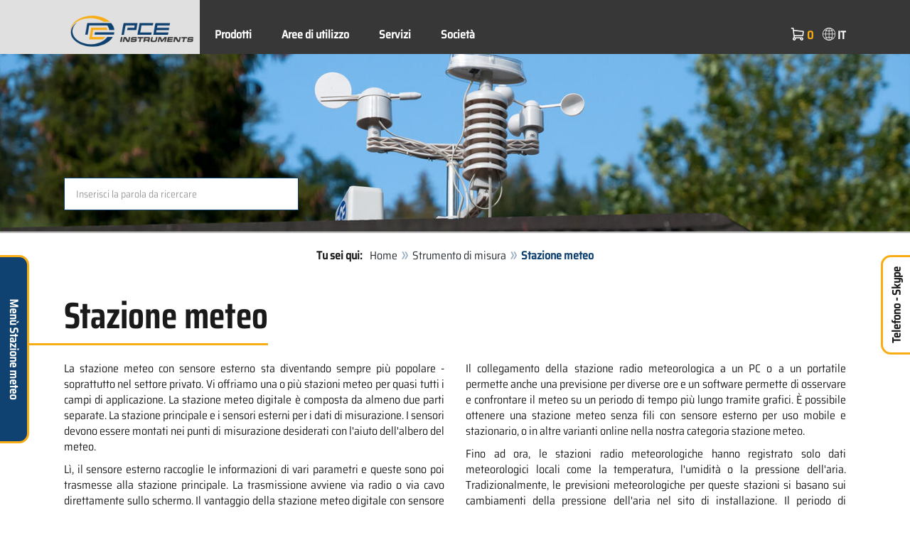

--- FILE ---
content_type: text/html
request_url: https://www.pce-italia.it/html/dati-tecnici-1/stazione-meteorologica-5xxx.htm
body_size: 97
content:
<html>
	<header>
		<meta http-equiv="refresh" content="0; URL=https://www.pce-instruments.com/italiano/strumento-di-misura/misuratore/stazione-meteo-kat_163207.htm">
	</header>
</html>

--- FILE ---
content_type: text/html; charset=utf-8
request_url: https://www.pce-instruments.com/italiano/strumento-di-misura/misuratore/stazione-meteo-kat_163207.htm
body_size: 20787
content:
<!doctype html>
<html lang="it" >
<head>
	<meta charset="utf-8">
	<!--[if IE]>
		<meta http-equiv="X-UA-Compatible" content="IE=Edge,chrome=1">
	<![endif]-->
	<meta name="viewport" content="width=device-width, initial-scale=1.0">
	
<title>Stazione meteo | PCE Instruments</title>

<meta http-equiv="Content-Type" content="text/html; charset=utf-8">


  <meta name="robots" content="all">


<meta name="revisit-after" content="10 days">
<meta name="viewport" content="width=device-width, initial-scale=1.0">


  <meta name="description" lang="it" content="Stazione meteo. La stazione meteo con sensore esterno sta diventando sempre più popolare - soprattutto nel settore privato. Vi offriamo una o più stazioni meteo per quasi tutti i campi di applicazione. La stazione meteo digitale è composta da almeno due parti separate. La stazione principale e i">

<meta name="keywords" lang="it" content="Stazione meteo,stazione,meteo,meteorologia,piovosità vento,pioggia,solo,pressione atmosferica,temperatura,umidità relativa,sensori,interni,interna,esterni,esterna,datalogger,display,installazine,Misuratore,altezza,cavo di misurazione,batteria,precisione,costruzione,alpinismo,trekking,paracadutismo,aviazione,Informazione,Servizio,misura,strumento,Strumento di misura,Measuring Instruments,measuring equipment,measurement informations,education support,measurement for engineers,information about measuring,how to measure">
<meta name="author" content="PCE Italia s.r.l. / Strumenti di Misura">
<meta name="date" content="2026-01-14">
<link rel="shortcut icon" type="image/x-icon" href="/italiano/g/favicon.ico?v=1744880882">
<link rel="canonical" href="https://www.pce-instruments.com/italiano/strumento-di-misura/misuratore/stazione-meteo-kat_163207.htm">
<meta name="google-site-verification" content="ZJfPwcdUQWcQU9wzQyIM8yOkIMqUv987e3oi-PW1xp4" />

<link rel="preload" href="/italiano/skin/div1/bs3/fonts/google/saira/memWYa2wxmKQyPMrZX79wwYZQMhsreShhKMjjbU9uXuA71rCosg.woff2" as="font" type="font/woff2" crossorigin />
<link rel="preload" href="/italiano/skin/div1/bs3/fonts/google/saira/memWYa2wxmKQyPMrZX79wwYZQMhsreShhKMjjbU9uXuA72jCosg.woff2" as="font" type="font/woff2" crossorigin />
<link rel="preload" href="/italiano/skin/div1/bs3/fonts/google/saira/memWYa2wxmKQyPMrZX79wwYZQMhslOShhKMjjbU9uXuA773Fosg.woff2" as="font" type="font/woff2" crossorigin />
<link rel="preload" href="/italiano/skin/div1/bs3/font-awesome/fonts/fontawesome-min.woff2?dag3lt" as="font" type="font/woff2" crossorigin />

	<link rel="stylesheet" type="text/css" href="/italiano/skin/div1/bs3/gen/base.min.css?v=189">
	
	<link rel="stylesheet" type="text/css" href="/italiano/skin/div1/styles_bs3_v61_theme.min.css?v=189">
	
</head>
<body class="hc-PCE-IT menupath-katalog100932 menupath-katalog100001 menupath-katalog163207 menuactive-katalog163207   default">
	<header id="header-area" class="home">
		<a href="#main-container" class="sr-only sr-only-focusable">Zum Hauptinhalt springen</a>
		<div class="header-top">
		<nav id="main-menu" class="navbar" role="navigation">
			<div class="container headmenu-container">
				<div id="pgheadmenubg1"></div>
				<div id="pgheadmenubg2"></div>
				<div class="navbar-header">
					<a href="/italiano/" class="navbar-brand"><img src="/italiano/skin/div1/bs3/logo-255x87.png?v=1744881634" alt="PCE Instruments" width="255" height="87" style="height:65px;width:auto;" fetchpriority="high" /></a>
					<div class="navbar-header-buttons">
						<button type="button" class="btn btn-navbar navbar-toggle" data-toggle="collapse" data-target=".navbar-cat-collapse">
							<span class="sr-only">Menü einblenden</span>
							<i class="fa fa-bars"></i>
						</button>
						<div class="navbar-bs3 navbar-bs3-slotchanger">
							<div class="box box_plain box-slotchanger_head" id="bxslotchanger_head"><div class="boxhead"></div><div class="ibox">
<div id="slotchanger">
<div class="btn-group btn-block slch_anzeige">
	<button type="button" data-toggle="dropdown" class="btn btn-block btn-lg dropdown-toggle slch_button">
		<i class="slch_icon"></i>
		<span class="slch_lang">IT</span>
	</button>
	<ul class="dropdown-menu pull-right" data-baseurl="/italiano">
	</ul>
</div>
</div>
</div><div class="boxfoot"></div></div>
						</div>
						<div class="navbar-bs3 navbar-bs3-miniwk navbar-bs3-miniwk-btn navbar-toggle" data-toggle="collapse">
							<div class="box box_plain box-miniwk_head" id="bxminiwk_head"><div class="boxhead"></div><div class="ibox">
<div id="miniwk">
<div class="btn-group btn-block mwp_anzeige">
	<button type="button" data-toggle="dropdown" class="btn btn-block btn-lg dropdown-toggle mwp_button">
		<i class="mwp_icon"></i>
		<span class="mwp_anzahl_dyn"></span>
	</button>
	<ul class="dropdown-menu pull-right" data-baseurl="/italiano">
	</ul>
</div>
</div>
</div><div class="boxfoot"></div></div>
						</div>
						<div class="navbar-bs3 navbar-bs3-telnote">
							<div class="box box_plain box-telnote_head" id="bxtelnote_head"><div class="boxhead"></div><div class="ibox">
<div id="telnote">
<div class="btn-group btn-block tn_anzeige">
	
</div>
</div>
</div><div class="boxfoot"></div></div>
						</div>
					</div>
				</div>
				<div class="collapse navbar-collapse navbar-cat-collapse">
					<div class="navbar-bs3 navbar-bs3-menusite">
						<div class="box box_plain box-menu_site" id="bxmenu_site"><div class="boxhead"></div><div class="ibox"><div class="menu" id="SiteMenu"><ul class="nav navbar-nav"><li class="pos1  has-submenu" id="SiteMenu_kataloge"><span class="kbmi nolink " >Prodotti</span><div class="submenu level1"><ul class="submenu level1"><li><a class="kbmi" href="/italiano/laboratorio-kat_151232.htm"><span>Laboratorio</span></a></li><li><a class="kbmi" href="/italiano/strumento-per-pesare-kat_100933.htm"><span>Pesatura</span></a></li><li><a class="kbmi" href="/italiano/regolazione-e-controllo-kat_101576.htm"><span>Regolazione e controllo</span></a></li><li><a class="kbmi" href="/italiano/strumento-di-misura-kat_100932.htm"><span>Strumento di misura</span></a></li></ul></div></li><li class="pos2  has-submenu" id="SiteMenu_katalog163013"><a class="kbmi "  href="/italiano/aree-di-utilizzo-kat_163013.htm">Aree di utilizzo</a><div class="submenu level1"><ul class="submenu level1"><li><a class="kbmi" href="/italiano/aree-di-utilizzo/misura-della-forza-kat_163015.htm"><span>Misura della forza</span></a></li><li><a class="kbmi" href="/italiano/aree-di-utilizzo/tecnologia-di-misura-ottica-kat_165161.htm"><span>Tecnologia di misura ottica</span></a></li></ul></div></li><li class="pos3   has-submenu" id="SiteMenu_window24"><span class="kbmi nolink " >Servizi</span><div class="submenu level1"><ul class="submenu level1">
  <li><a class='kbmi' href="/italiano/certificazione-kat_162819.htm"  ><span>Certificazione</span></a></li>
  <li><a class="kbmi" href="/f/t/rd/sviluppo-produzione.htm"><span>Sviluppo e produzione</span></a></li>
  <li><a class='kbmi' href="/italiano/?action=Account"  ><span>Account</span></a></li>
		<li><a class='kbmi' href="/italiano/download-software-win_4.htm"  ><span>Download Software</span></a></li>
        <li><a class='kbmi' href="/italiano/faq-text_59.htm"  ><span>FAQ</span></a></li>
</ul></div></li><li class="pos4   has-submenu" id="SiteMenu_window17"><span class="kbmi nolink " >Società</span><div class="submenu level1"><ul class="submenu level1"><li><a class='kbmi' href="/italiano/contatto"  ><span>Contatti</span></a></li><li><a class='kbmi' href="/italiano/chi-siamo-win_17.htm"  ><span>Chi siamo</span></a></li><li><a class='kbmi' href="/italiano/notizie-text_131.htm"  ><span>Notizie</span></a></li></ul></div></li></ul></div></div><div class="boxfoot"></div></div>
					</div>
					<div class="navbar-bs3 navbar-bs3-slotchanger">
						<div class="box box_plain box-slotchanger_head" id="bxslotchanger_head"><div class="boxhead"></div><div class="ibox">
<div id="slotchanger">
<div class="btn-group btn-block slch_anzeige">
	<button type="button" data-toggle="dropdown" class="btn btn-block btn-lg dropdown-toggle slch_button">
		<i class="slch_icon"></i>
		<span class="slch_lang">IT</span>
	</button>
	<ul class="dropdown-menu pull-right" data-baseurl="/italiano">
	</ul>
</div>
</div>
</div><div class="boxfoot"></div></div>
					</div>
					<div class="navbar-bs3 navbar-bs3-miniwk">
						<div class="box box_plain box-miniwk_head" id="bxminiwk_head"><div class="boxhead"></div><div class="ibox">
<div id="miniwk">
<div class="btn-group btn-block mwp_anzeige">
	<button type="button" data-toggle="dropdown" class="btn btn-block btn-lg dropdown-toggle mwp_button">
		<i class="mwp_icon"></i>
		<span class="mwp_anzahl_dyn"></span>
	</button>
	<ul class="dropdown-menu pull-right" data-baseurl="/italiano">
	</ul>
</div>
</div>
</div><div class="boxfoot"></div></div>
					</div>
					<div class="navbar-bs3 navbar-bs3-telnote">
						<div class="box box_plain box-telnote_head" id="bxtelnote_head"><div class="boxhead"></div><div class="ibox">
<div id="telnote">
<div class="btn-group btn-block tn_anzeige">
	
</div>
</div>
</div><div class="boxfoot"></div></div>
					</div>
				</div>
			</div>
		</nav>
		</div>
		<div id="pgheadslider">
			<div class="box box_plain box-headslider" id="bxheadslider"><div class="boxhead"></div><div class="ibox"><div id="headslider_cont"><picture><source srcset="/italiano/g/custom/categoria-immagini/staione-meteo-slider-1000w.jpg?v=1740061328" media="(min-width:768px) and (max-width:1000px)" /><source srcset="/italiano/g/custom/categoria-immagini/staione-meteo-slider-1500w.jpg?v=1740061328" media="(min-width:1001px) and (max-width:1500px)" /><source srcset="/italiano/g/custom/categoria-immagini/staione-meteo-slider.jpg?v=1740061328" media="(min-width:1501px)" /><img id="headslider_img0" class="img-responsive hidden-xs" width="1920" height="400" src="data:image/svg+xml,%3Csvg xmlns=&#x27;http://www.w3.org/2000/svg&#x27; viewBox=&#x27;0 0 48 5&#x27;%3E%3C/svg%3E" alt="" fetchpriority="high" /></picture><div class="carousel-overlay"></div></div></div><div class="boxfoot"></div></div>
		</div>
		<div class="main-header">
			<div class="container">
				<noscript><div class="errorbox error">Si prega di attivare JavaScript su proprio browser per ottenere tutte le caratteristiche di questo sito!</div></noscript>
				<div class="row">
					<div class="col-sm-12">
						<div class="search-affixbox off-invisible" off-data-spy="affix" data-offset-top="0">
							<div class="box box_plain box-search" id="bxsearch"><div class="boxhead"></div><div class="ibox">

<div id="search">
	<form id="form_query" name="query" method="get" action="/italiano/" role="search" aria-label="Website durchsuchen">
		
		<input type="hidden" name="action" value="Query">
		<input type="hidden" name="-query.">
		<input type="hidden" name="query.stichwort" value="">
		
		<label class="sr-only" for="search-query-stichwort_neu">parola chiave</label>
		<div class="input-group">
			<input type="text" id="search-query-stichwort_neu" name="query.stichwort_neu" value="" class="form-control input-lg" placeholder="Inserisci la parola da ricercare">
			<span class="input-group-btn">
				<button class="btn btn-lg" type="submit" aria-label="Cerca!">
					<i class="fa fa-search"></i>
				</button>
			</span>
		</div>
	</form>
</div>	
</div><div class="boxfoot"></div></div>
						</div>
						<div class="search-affixpad"></div>
					</div>
				</div>
			</div>
		</div>

	</header>

	<div class="pgnav" id="pgnavleft">
		<div class="bannercont" style="display:none" data-kategorie="KATALOG" data-parameter="163207"><div class="navbox1" data-wbkey="1077" data-bbkey="1148"><div class="navbox1">
<div class="box box_nav">
  <div class="boxhead"><span class="boxhead">Menù Stazione meteo</span></div>
  <div class="ibox">

    <ul class="pce-navlinks">
		<li><a href="#stazione-meteo-prodotti"><strong>Prodotti</strong></a></li>
		<li><a href="#stazione-meteo-video">Video</a></li>
		<li><a href="#stazione-meteo-consigli">Consigli per l'acquisto</a></li>
		<li><a href="#stazione-meteo-applicazione">Applicazione</a></li>
		<li><a href="#stazione-meteo-cose-da-sapere">Cose da sapere</a></li>
		<li><a href="#stazione-meteo-agricoltura">Uso in agricoltura</a></li>
		<li><a href="#stazione-meteo-casettina-classica">Casettina classica</a></li>
		<li><a href="#">Inizio pagina</a></li>
    </ul>
    
  </div>
  <div class="boxfoot"></div>
</div>
</div></div></div>
	</div>
	
	<div class="pgnav" id="pgnavright">
		<div class="bannercont" style="display:none" data-kategorie="SERVICE_LIST" data-parameter="163207"><div class="navbox1" data-wbkey="232" data-bbkey="267"><div class="navbox1">
	<div class="box box_nav">
		<div class="boxhead">
			<span class="boxhead">Telefono - Skype</span>
		</div>
		<div class="ibox" align="center">
			<center>
				<p><font size="3px" color="#333333">Assistenza Tecnica</font><br>
          <a href="https://www.pce-instruments.com/italiano/contatto"><img class="lazy img-responsive-inline" alt="Assistenza tecnica" src="data:image/svg+xml,%3Csvg xmlns='http://www.w3.org/2000/svg' viewBox='0 0 143 108'%3E%3C/svg%3E" data-original="/italiano/g/custom/banner-it/hotline-it.gif" width="143" height="108" border="0" /></a></p>
				<p><font color="#333333">Lun - Ven<br>8:30 - 18:00 h</font></p>
				<p><font size="3px" color="#333333"><strong>+39 0583 975 120</strong></font></p>
				<p><font color="#333333">Ti piacerebbe la presentazione di un prodotto tramite <strong>Skype</strong> ?<br>Scrivici una mail a:<br><a href="mailto:info@pce-italia.it"><font color="#000000">info@pce-italia.it</font></a></font></p>
				<p><img class="lazy img-responsive-inline" alt="Presentazione prodotti PCE" src="data:image/svg+xml,%3Csvg xmlns='http://www.w3.org/2000/svg' viewBox='0 0 136 1'%3E%3C/svg%3E" data-original="/italiano/g/custom/categoria-immagini/linea-contatti.png" width="136" height="1" border="0" /></p>
				<p><strong>Pagamenti:</strong><br></p>
				<p><img class="lazy img-responsive-inline" alt="Metodi di pagamento di PCE" src="data:image/svg+xml,%3Csvg xmlns='http://www.w3.org/2000/svg' viewBox='0 0 136 221'%3E%3C/svg%3E" data-original="/italiano/g/custom/categoria-immagini/banner4.png" width="136" height="221" border="0" /></p>
			</center>
		</div>
		<div class="boxfoot"></div>
	</div>
</div></div></div>
	</div>
	
	<div id="pgbody">
		
		<div class="box box_plain box-alert" id="bxalert"><div class="boxhead"></div><div class="ibox">
<div id="CookieBar" class="fixed bottom" style="display:none" tabindex="-1"
	data-domain="www.pce-instruments.com" data-path="/italiano" data-attributes="; SameSite=Lax">
<div class="ibox">
	
	<div class="message head">
		<div class="row">
            <div class="col-md-12 text-center">
<p><strong>Uso dei cookies</strong></p>
<p>Selezionare i permessi per l’utilizzo dei cookies su questo sito web:</p>
<p><a href="https://www.pce-instruments.com/italiano/privacy-win_6.htm#cookies">utilizzo dei cookies</a></p>
</div>
</div>
	</div>
	<div class="status" style="display:none">
		<p>Ihre aktuelle Auswahl: <b>{status}</b></p>
<p>Auswahl ändern:</p>
	</div>
	<div class="menu">
	<button class="btn btn-primary button set-disabled" data-perm="disabled" data-days="0" data-flags="">Permetti solo i cookies necessari</button><button class="btn btn-primary button set-functional" data-perm="functional" data-days="365" data-flags="">Permetti anche i cookies funzionali</button><button class="btn btn-primary button set-enabled" data-perm="enabled" data-days="365" data-flags="">Permetti tutti i cookies</button>
	</div>
	<div class="message foot">
		
	</div>
</div>
</div>
</div><div class="boxfoot"></div></div>

		<div id="main-container" class="container">
			<div class="row">
				<div class="col-sm-12">
					<div class="box box_plain box-whereami" id="bxwhereami"><div class="boxhead"></div><div class="ibox"><ol class="breadcrumb"><li><b>Tu sei qui: </b></li><li><a href="/italiano/">Home</a></li><li><a href="/italiano/strumento-di-misura-kat_100932.htm">Strumento di misura</a></li><li class="active">Stazione meteo</li></ol></div><div class="boxfoot"></div></div><main class="box box_plain box-main mod-itemlist" id="bxmain"><div class="boxhead"></div><div class="ibox">

<div class="itemlist itemlist-Artikel itemlist-Artikel-Katalog" id="itemlist-kat">
<a name="list"> </a>

<div class="itemlist-layout-Pics">
<h1 class="main-title main-heading">Stazione meteo</h1><div class="intro-toggle-ArtikelPics intro-toggle-content hidden-xs hidden-sm hidden-md intro-content-hidden" data-ctx="ArtikelPics">




	<div class="teaser"><div class="katdesc">

<div class="desc_detail"><div class="row">
	<div class="col-md-12 text-justify">
		<p>La stazione meteo con sensore esterno sta diventando sempre più popolare - soprattutto nel settore privato. Vi offriamo una o più stazioni meteo per quasi tutti i campi di applicazione. La stazione meteo digitale è composta da almeno due parti separate. La stazione principale e i sensori esterni per i dati di misurazione. I sensori devono essere montati nei punti di misurazione desiderati con l'aiuto dell'albero del meteo.</p>
		<p>Lì, il sensore esterno raccoglie le informazioni di vari parametri e queste sono poi trasmesse alla stazione principale. La trasmissione avviene via radio o via cavo direttamente sullo schermo. Il vantaggio della stazione meteo digitale con sensore di pioggia, sensore di direzione del vento, sensore di velocità del vento e sensore di temperatura è certamente che i dati possono essere memorizzati e recuperati in qualsiasi momento.</p>
		<p>Il collegamento della stazione radio meteorologica a un PC o a un portatile permette anche una previsione per diverse ore e un software permette di osservare e confrontare il meteo su un periodo di tempo più lungo tramite grafici. È possibile ottenere una stazione meteo senza fili con sensore esterno per uso mobile e stazionario, o in altre varianti online nella nostra categoria stazione meteo.</p>
		<p>Fino ad ora, le stazioni radio meteorologiche hanno registrato solo dati meteorologici locali come la temperatura, l'umidità o la pressione dell'aria. Tradizionalmente, le previsioni meteorologiche per queste stazioni si basano sui cambiamenti della pressione dell'aria nel sito di installazione. Il periodo di previsione va da 6 a 36 ore, a seconda della situazione meteorologica<a name="stazione-meteo-video"> </a>.</p>
	</div>
</div>
<div class="row">
	<div class="col-md-12 text-center">
		<h2>Funzioni della stazione meteo PCE-FWS 20 - Video</h2>
		<a class="iframe-large" href="https://www.youtube.com/embed/npD08yQtHl0" target="_blank"><img class="center-block img-responsive lazy" alt="Funzioni della stazione meteo PCE-FWS 20" src="data:image/svg+xml,%3Csvg xmlns='http://www.w3.org/2000/svg' viewBox='0 0 620 358'%3E%3C/svg%3E" data-original="/italiano/g/custom/categoria-immagini/stazione-meteo-video.jpg" width="620" height="358" /></a><br>
	</div>
</div>
<div class="row">
	<div class="col-md-12 text-justify">
		<p>Se ha<a name="stazione-meteo-prodotti"> </a>domande o richieste da farci ci può contattare all'indirizzo email <span class="decode" data-t1="it" data-t2="pce-italia" data-t3="info"></span> o al n° di telefono +39 0583 975 114.</p>
	</div>
</div></div>

</div></div>
	</div><div class="intro-toggle-ArtikelPics intro-toggle-button hidden-lg invisible intro-content-hidden">
			<button class="btn btn-intro-toggle" onclick="if (!window.__cfRLUnblockHandlers) return false; ToggleIntro('ArtikelPics');" data-cf-modified-7c03e098da0865b0e53124db-="">
				<i class="fa fa-plus"></i>
				<span class="intro-toggle-label">Show Info</span>
				<span class="intro-toggle-label hidden">Hide Info</span>
			</button>
		</div>

<div class="grid product-grid grid-columns-md-4 grid-columns-sm-6">


	<div class="grid-col product-col price-pgs0" id="listpos1">
		<div class="image">
			<a href="/italiano/strumento-di-misura/misuratore/stazione-meteo-pce-instruments-stazione-meteo-per-qualit_-dell-aria-pce-cmm-5-det_5995066.htm?_list=kat&amp;_listpos=1"><img class="lazy img-responsive" data-original="/italiano/slot/5/artimg/small/pce-instruments-stazione-meteo-per-qualit_-dell-aria-pce-cmm-5-5995066_1923778.webp" width="200" height="200" src="data:image/svg+xml,%3Csvg xmlns='http://www.w3.org/2000/svg' viewBox='0 0 200 200'%3E%3C/svg%3E" alt="Stazione meteo per qualità dell&#x27;aria PCE-CMM 5 " /></a>
		</div>
		
		<div class="caption">
			<div class="h2"><a href="/italiano/strumento-di-misura/misuratore/stazione-meteo-pce-instruments-stazione-meteo-per-qualit_-dell-aria-pce-cmm-5-det_5995066.htm?_list=kat&amp;_listpos=1"><span>Stazione meteo per qualità dell'aria PCE-CMM 5 </span></a></div>
		</div>

		<div class="content">
			
			<div class="price">
				<span class="price-new">
				185,90&nbsp;&euro;
				</span>
				
			</div>
			
				<div class="artlist-hinweis-artikel text-info small">Prezzo netto senza spese di spedzione e senza I.V.A.</div>
				

			<div class="flags">
				<div class="pkflags"><img class="lazy" data-original="/italiano/g/code/422.img" width="85" height="15" src="data:image/svg+xml,%3Csvg xmlns='http://www.w3.org/2000/svg' viewBox='0 0 85 15'%3E%3C/svg%3E" alt="Più Venduto" title="Più Venduto" border="0"> </div>
			</div>
		</div>

		
		<div class="description">
			<div><p align="justify">La stazione meteo per qualità dell'aria è un dispositivo da scrivania. La stazione meteo per qualità dell'aria misura la concentrazione di CO<font align="justify" size="-2">2</font> e mostra il risultato nell'ampio display LCD. La concentrazione di CO<font align="justify" size="-2">2</font> nell'aria è un parametro importante per controllare la ventilazione in uffici, aule, auditorium, ecc. La stazione meteo per qualità dell'aria indica, ad esempio, se è il caso di ventilare una stanza. Il dispositivo controlla la qualità dell'aria attraverso la concentrazione della CO<font align="justify" size="-2">2</font>. Quando la concentrazione di CO<font align="justify" size="-2">2</font> è inferiore a 1.000 ppm, si può dire che la qualità dell'aria è buona. Una buona qualità dell'aria aiuta a concentrarsi e mantiene bassi i valori di aerosol, dal momento che gli aerosol si mischiano normalmente all'aria fresca. </p><br><ul class="bullet"><li><strong>Ampio range di misura per CO<font size="-2">2</font> fino a 5.000 ppm</strong></li><li>Indicazione semaforica per CO<font size="-2">2</font></li><li>Temperatura e umidità relativa</li><li>Grafico della concentrazione delle ultime 5 h</li><li>Alimentazione a corrente e batteria</li><li><strong>Indicato per scuole, asili, aule</strong></li></ul></div>
		</div>
		
		<div class="action">

		

			<div class="cart-button button-group">

		
			<form name="art5995066" action="/italiano/" method="post">
		<input type="hidden" name="_sessionauth" value="8Z0MQMAYZ2ICKF8J"><input type="hidden" name="_baseurl" value="/italiano">
		<input type="hidden" name="action" value="AddToCart">
		<input type="hidden" name="_list" value="kat">
		<input type="hidden" name="_listpos" value="1">
		<input type="hidden" name="_set" value="5995066"
		><input type="hidden" name="_qty_stueck" value="1"
		>
		

			<a class="btn btn-info" role="button" title="Dettagli" href="/italiano/strumento-di-misura/misuratore/stazione-meteo-pce-instruments-stazione-meteo-per-qualit_-dell-aria-pce-cmm-5-det_5995066.htm?_list=kat&amp;_listpos=1">Dettagli</a>

		

			</form>
			</div>

		

		</div>
	</div>




	<div class="grid-col product-col price-pgs0" id="listpos2">
		<div class="image">
			<a href="/italiano/strumento-di-misura/misuratore/stazione-meteo-pce-instruments-stazione-meteo-per-la-qualit_-dell-aria-pce-ht-300-det_5995078.htm?_list=kat&amp;_listpos=2"><img class="lazy img-responsive" data-original="/italiano/slot/5/artimg/small/pce-instruments-stazione-meteo-per-la-qualit_-dell-aria-pce-ht-300-5995078_1923929.webp" width="200" height="200" src="data:image/svg+xml,%3Csvg xmlns='http://www.w3.org/2000/svg' viewBox='0 0 200 200'%3E%3C/svg%3E" alt="Stazione meteo per la qualità dell&#x27;aria PCE-HT 300 " /></a>
		</div>
		
		<div class="caption">
			<div class="h2"><a href="/italiano/strumento-di-misura/misuratore/stazione-meteo-pce-instruments-stazione-meteo-per-la-qualit_-dell-aria-pce-ht-300-det_5995078.htm?_list=kat&amp;_listpos=2"><span>Stazione meteo per la qualità dell'aria PCE-HT 300 </span></a></div>
		</div>

		<div class="content">
			
			<div class="price">
				<span class="price-new">
				465,90&nbsp;&euro;
				</span>
				
			</div>
			
				<div class="artlist-hinweis-artikel text-info small">Prezzo netto senza spese di spedzione e senza I.V.A.</div>
				

			<div class="flags">
				
			</div>
		</div>

		
		<div class="description">
			<div><p align="justify">La stazione meteo per qualità dell'aria è un dispositivo da laboratorio per la registrazione della temperatura, del punto di rugiada e dell'umidità relativa. La stazione meteo per qualità dell'aria salva i dati in una memoria interna da 16 GB, in formato CSV. I risultati possono essere letti tramite interfaccia micro-USB. L'ampio display touch screen da 7&quot; della stazione meteo per qualità dell'aria dispone di due modalità di visualizzazione: modalità numerica con grafico a barre circolare e modalità grafica. La modalità grafica consente di visualizzare in modo semplice il corso della temperatura, del punto di rugiada e dell'umidità relativa. </p><br /><ul class="bullet"><li>Range Temperatura: <strong>-10 … 80 °C</strong></li><li>Range Punto di Rugiada: <strong>-10 … 80 °C</strong></li><li>Range Umidità relativa: <strong>0 … 100% U.R.(senza condensa)</strong></li><li>Memoria da 16 GB</li><li>Registrazione in formato CSV</li></ul></div>
		</div>
		
		<div class="action">

		

			<div class="cart-button button-group">

		
			<form name="art5995078" action="/italiano/" method="post">
		<input type="hidden" name="_sessionauth" value="8Z0MQMAYZ2ICKF8J"><input type="hidden" name="_baseurl" value="/italiano">
		<input type="hidden" name="action" value="AddToCart">
		<input type="hidden" name="_list" value="kat">
		<input type="hidden" name="_listpos" value="2">
		<input type="hidden" name="_set" value="5995078"
		><input type="hidden" name="_qty_stueck" value="1"
		>
		

			<a class="btn btn-info" role="button" title="Dettagli" href="/italiano/strumento-di-misura/misuratore/stazione-meteo-pce-instruments-stazione-meteo-per-la-qualit_-dell-aria-pce-ht-300-det_5995078.htm?_list=kat&amp;_listpos=2">Dettagli</a>

		

			</form>
			</div>

		

		</div>
	</div>




	<div class="grid-col product-col price-pgs0" id="listpos3">
		<div class="image">
			<a href="/italiano/strumento-di-misura/misuratore/stazione-meteo-pce-instruments-stazione-meteo-per-qualit_-dell-aria-pce-cmm-5-ica-certificazione-iso-inclusa-det_5995079.htm?_list=kat&amp;_listpos=3"><img class="lazy img-responsive" data-original="/italiano/slot/5/artimg/small/pce-instruments-stazione-meteo-per-qualit_-dell-aria-pce-cmm-5-ica-certificazione-iso-inclusa-5995079_1923937.webp" width="200" height="200" src="data:image/svg+xml,%3Csvg xmlns='http://www.w3.org/2000/svg' viewBox='0 0 200 200'%3E%3C/svg%3E" alt="Stazione meteo per qualità dell&#x27;aria PCE-CMM 5-ICA (Certificazione ISO inclusa) " /></a>
		</div>
		
		<div class="caption">
			<div class="h2"><a href="/italiano/strumento-di-misura/misuratore/stazione-meteo-pce-instruments-stazione-meteo-per-qualit_-dell-aria-pce-cmm-5-ica-certificazione-iso-inclusa-det_5995079.htm?_list=kat&amp;_listpos=3"><span>Stazione meteo per qualità dell'aria PCE-CMM 5-ICA (Certificazione ISO inclusa) </span></a></div>
		</div>

		<div class="content">
			
			<div class="price">
				<span class="price-new">
				299,90&nbsp;&euro;
				</span>
				
			</div>
			
				<div class="artlist-hinweis-artikel text-info small">Prezzo netto senza spese di spedzione e senza I.V.A.</div>
				

			<div class="flags">
				<div class="pkflags"><img class="lazy" data-original="/italiano/g/code/427.img" width="120" height="15" src="data:image/svg+xml,%3Csvg xmlns='http://www.w3.org/2000/svg' viewBox='0 0 120 15'%3E%3C/svg%3E" alt="Certificazione ISO" title="Certificazione ISO" border="0"> <img class="lazy" data-original="/italiano/g/code/422.img" width="85" height="15" src="data:image/svg+xml,%3Csvg xmlns='http://www.w3.org/2000/svg' viewBox='0 0 85 15'%3E%3C/svg%3E" alt="Più Venduto" title="Più Venduto" border="0"> </div>
			</div>
		</div>

		
		<div class="description">
			<div><p align="justify">La stazione meteo per qualità dell'aria è un dispositivo da scrivania. La stazione meteo per qualità dell'aria misura la concentrazione di CO<font align="justify" size="-2">2</font> e mostra il risultato nell'ampio display LCD. La concentrazione di CO<font align="justify" size="-2">2</font> nell'aria è un parametro importante per controllare la ventilazione in uffici, aule, auditorium, etc. La stazione meteo per qualità dell'aria indica, ad esempio, se è il caso di ventilare una stanza. Il dispositivo controlla la qualità dell'aria attraverso la concentrazione della CO<font align="justify" size="-2">2</font>. Quando la concentrazione di CO<font align="justify" size="-2">2</font> è inferiore a 1.000 ppm, si può dire che la qualità dell'aria è buona. Una buona qualità dell'aria aiuta a concentrarsi e mantiene bassi i valori di aerosol, dal momento che gli aerosol si mischiano normalmente all'aria fresca. </p><br><ul class="bullet"><li><strong>Ampio range di misura per CO<font size="-2">2</font> fino a 5.000 ppm</strong></li><li>Indicazione semaforica per CO<font size="-2">2</font></li><li>Temperatura e umidità relativa</li><li>Grafico della concentrazione delle ultime 5 h</li><li>Alimentazione a corrente e batteria</li><li><strong>Indicato per scuole, asili, aule</strong></li><li><strong>Certificazione ISO per CO<font size="-2">2</font> inclusa</strong></li></ul></div>
		</div>
		
		<div class="action">

		

			<div class="cart-button button-group">

		
			<form name="art5995079" action="/italiano/" method="post">
		<input type="hidden" name="_sessionauth" value="8Z0MQMAYZ2ICKF8J"><input type="hidden" name="_baseurl" value="/italiano">
		<input type="hidden" name="action" value="AddToCart">
		<input type="hidden" name="_list" value="kat">
		<input type="hidden" name="_listpos" value="3">
		<input type="hidden" name="_set" value="5995079"
		><input type="hidden" name="_qty_stueck" value="1"
		>
		

			<a class="btn btn-info" role="button" title="Dettagli" href="/italiano/strumento-di-misura/misuratore/stazione-meteo-pce-instruments-stazione-meteo-per-qualit_-dell-aria-pce-cmm-5-ica-certificazione-iso-inclusa-det_5995079.htm?_list=kat&amp;_listpos=3">Dettagli</a>

		

			</form>
			</div>

		

		</div>
	</div>




	<div class="grid-col product-col price-pgs0" id="listpos4">
		<div class="image">
			<a href="/italiano/strumento-di-misura/misuratore/stazione-meteo-pce-instruments-stazione-meteo-pce-wsac-50-230-det_6212179.htm?_list=kat&amp;_listpos=4"><img class="lazy img-responsive" data-original="/italiano/slot/5/artimg/small/pce-instruments-stazione-meteo-pce-wsac-50-230-6212179_3400731.webp" width="200" height="200" src="data:image/svg+xml,%3Csvg xmlns='http://www.w3.org/2000/svg' viewBox='0 0 200 200'%3E%3C/svg%3E" alt="Stazione meteo PCE-WSAC 50+ 230 " /></a>
		</div>
		
		<div class="caption">
			<div class="h2"><a href="/italiano/strumento-di-misura/misuratore/stazione-meteo-pce-instruments-stazione-meteo-pce-wsac-50-230-det_6212179.htm?_list=kat&amp;_listpos=4"><span>Stazione meteo PCE-WSAC 50+ 230 </span></a></div>
		</div>

		<div class="content">
			
			<div class="price">
				<span class="price-new">
				969,90&nbsp;&euro;
				</span>
				
			</div>
			
				<div class="artlist-hinweis-artikel text-info small">Prezzo netto senza spese di spedzione e senza I.V.A.</div>
				

			<div class="flags">
				
			</div>
		</div>

		
		<div class="description">
			<div style="text-align: justify;">
La stazione meteo a 230V può essere utilizzata per monitorare e allarmare la velocità del vento corrente. La stazione meteo può essere utilizzata in diversi campi di applicazione. Nell'applicazione, la stazione meteo effettua misurazioni a partire dai più piccoli movimenti del vento. 
</div>
<div><br /></div>
<ul class="bullet">
<li>Regolatore di allarme della velocità del vento con allarmi regolabili</li>
<li>Tensione di alimentazione: 230 V AC</li>
<li>Segnale di ingresso: 4...20 mA</li>
<li>Comunicazione: RS485</li>
<li>Registratore di dati</li>
<li>Alimentazione del sensore tramite unità di valutazione</li>
<li>Grado di protezione: IP65</li>
<ul>
		</div>
		
		<div class="action">

		

			<div class="cart-button button-group">

		
			<form name="art6212179" action="/italiano/" method="post">
		<input type="hidden" name="_sessionauth" value="8Z0MQMAYZ2ICKF8J"><input type="hidden" name="_baseurl" value="/italiano">
		<input type="hidden" name="action" value="AddToCart">
		<input type="hidden" name="_list" value="kat">
		<input type="hidden" name="_listpos" value="4">
		<input type="hidden" name="_set" value="6212179"
		><input type="hidden" name="_qty_stueck" value="1"
		>
		

			<a class="btn btn-info" role="button" title="Dettagli" href="/italiano/strumento-di-misura/misuratore/stazione-meteo-pce-instruments-stazione-meteo-pce-wsac-50-230-det_6212179.htm?_list=kat&amp;_listpos=4">Dettagli</a>

		

			</form>
			</div>

		

		</div>
	</div>




	<div class="grid-col product-col price-pgs0" id="listpos5">
		<div class="image">
			<a href="/italiano/strumento-di-misura/misuratore/stazione-meteo-pce-instruments-stazione-meteo-pce-wsac-50-24-det_6212305.htm?_list=kat&amp;_listpos=5"><img class="lazy img-responsive" data-original="/italiano/slot/5/artimg/small/pce-instruments-stazione-meteo-pce-wsac-50-24-6212305_3401925.webp" width="200" height="200" src="data:image/svg+xml,%3Csvg xmlns='http://www.w3.org/2000/svg' viewBox='0 0 200 200'%3E%3C/svg%3E" alt="Stazione meteo PCE-WSAC 50+ 24 " /></a>
		</div>
		
		<div class="caption">
			<div class="h2"><a href="/italiano/strumento-di-misura/misuratore/stazione-meteo-pce-instruments-stazione-meteo-pce-wsac-50-24-det_6212305.htm?_list=kat&amp;_listpos=5"><span>Stazione meteo PCE-WSAC 50+ 24 </span></a></div>
		</div>

		<div class="content">
			
			<div class="price">
				<span class="price-new">
				969,90&nbsp;&euro;
				</span>
				
			</div>
			
				<div class="artlist-hinweis-artikel text-info small">Prezzo netto senza spese di spedzione e senza I.V.A.</div>
				

			<div class="flags">
				
			</div>
		</div>

		
		<div class="description">
			<div style="text-align: justify;">
La stazione meteo a 24 V può essere utilizzata per monitorare e allarmare la velocità del vento corrente. La stazione meteo può essere utilizzata in diversi campi di applicazione. Nell'applicazione, la stazione meteo effettua misurazioni a partire dai più piccoli movimenti del vento. 
</div>
<div><br /></div>
<ul class="bullet">
<li>Regolatore di allarme della velocità del vento con allarmi regolabili</li>
<li>Tensione di alimentazione: 24 V DC</li>
<li>Segnale di ingresso: 4...20 mA</li>
<li>Comunicazione: RS485</li>
<li>Registratore di dati</li>
<li>Alimentazione del sensore tramite unità di valutazione</li>
<li>Grado di protezione: IP65</li>
<ul>
		</div>
		
		<div class="action">

		

			<div class="cart-button button-group">

		
			<form name="art6212305" action="/italiano/" method="post">
		<input type="hidden" name="_sessionauth" value="8Z0MQMAYZ2ICKF8J"><input type="hidden" name="_baseurl" value="/italiano">
		<input type="hidden" name="action" value="AddToCart">
		<input type="hidden" name="_list" value="kat">
		<input type="hidden" name="_listpos" value="5">
		<input type="hidden" name="_set" value="6212305"
		><input type="hidden" name="_qty_stueck" value="1"
		>
		

			<a class="btn btn-info" role="button" title="Dettagli" href="/italiano/strumento-di-misura/misuratore/stazione-meteo-pce-instruments-stazione-meteo-pce-wsac-50-24-det_6212305.htm?_list=kat&amp;_listpos=5">Dettagli</a>

		

			</form>
			</div>

		

		</div>
	</div>




	<div class="grid-col product-col price-pgs0" id="listpos6">
		<div class="image">
			<a href="/italiano/strumento-di-misura/misuratore/stazione-meteo-pce-instruments-stazione-meteo-pce-wsac-50w-230-det_6232037.htm?_list=kat&amp;_listpos=6"><img class="lazy img-responsive" data-original="/italiano/slot/5/artimg/small/pce-instruments-stazione-meteo-pce-wsac-50w-230-6232037_3577565.webp" width="200" height="200" src="data:image/svg+xml,%3Csvg xmlns='http://www.w3.org/2000/svg' viewBox='0 0 200 200'%3E%3C/svg%3E" alt="Stazione meteo PCE-WSAC 50W+ 230 " /></a>
		</div>
		
		<div class="caption">
			<div class="h2"><a href="/italiano/strumento-di-misura/misuratore/stazione-meteo-pce-instruments-stazione-meteo-pce-wsac-50w-230-det_6232037.htm?_list=kat&amp;_listpos=6"><span>Stazione meteo PCE-WSAC 50W+ 230 </span></a></div>
		</div>

		<div class="content">
			
			<div class="price">
				<span class="price-new">
				1.624,90&nbsp;&euro;
				</span>
				
			</div>
			
				<div class="artlist-hinweis-artikel text-info small">Prezzo netto senza spese di spedzione e senza I.V.A.</div>
				

			<div class="flags">
				
			</div>
		</div>

		
		<div class="description">
			<div style="text-align: justify;">
La stazione meteo con data logger può essere utilizzata per monitorare e allarmare la velocità del vento corrente. La stazione meteo può essere utilizzata in vari campi di applicazione in cui è richiesta una versione wireless.
</div>
<div><br /></div>
<ul class="bullet">
<li>Campo di misura fino a 180 km/h</li>
<li>Ingresso: impulso, analogico (4 ... 20 mA) o <strong>trasmissione radio</strong></li>
<li>Uscita analogica 4 ... 20 mA</li>
<li>Tensione di alimentazione: <strong>110 ... 230 V AC</strong> , 50 / 60 Hz</li>
<li>Temperatura operativa: -20 ... +70 °C</li>
<li>Unità di misura regolabili: km/h, mph, m/s</li>
<li>Grado di protezione: IP65</li>
<li>Relè di allarme</li>
<li><strong>Registratore di dati</strong></li>
<ul>
		</div>
		
		<div class="action">

		

			<div class="cart-button button-group">

		
			<form name="art6232037" action="/italiano/" method="post">
		<input type="hidden" name="_sessionauth" value="8Z0MQMAYZ2ICKF8J"><input type="hidden" name="_baseurl" value="/italiano">
		<input type="hidden" name="action" value="AddToCart">
		<input type="hidden" name="_list" value="kat">
		<input type="hidden" name="_listpos" value="6">
		<input type="hidden" name="_set" value="6232037"
		><input type="hidden" name="_qty_stueck" value="1"
		>
		

			<a class="btn btn-info" role="button" title="Dettagli" href="/italiano/strumento-di-misura/misuratore/stazione-meteo-pce-instruments-stazione-meteo-pce-wsac-50w-230-det_6232037.htm?_list=kat&amp;_listpos=6">Dettagli</a>

		

			</form>
			</div>

		

		</div>
	</div>




	<div class="grid-col product-col price-pgs0" id="listpos7">
		<div class="image">
			<a href="/italiano/strumento-di-misura/misuratore/stazione-meteo-pce-instruments-stazione-meteo-pce-wsac-50w-24-det_6232051.htm?_list=kat&amp;_listpos=7"><img class="lazy img-responsive" data-original="/italiano/slot/5/artimg/small/pce-instruments-stazione-meteo-pce-wsac-50w-24-6232051_3577775.webp" width="200" height="200" src="data:image/svg+xml,%3Csvg xmlns='http://www.w3.org/2000/svg' viewBox='0 0 200 200'%3E%3C/svg%3E" alt="Stazione meteo PCE-WSAC 50W+ 24 " /></a>
		</div>
		
		<div class="caption">
			<div class="h2"><a href="/italiano/strumento-di-misura/misuratore/stazione-meteo-pce-instruments-stazione-meteo-pce-wsac-50w-24-det_6232051.htm?_list=kat&amp;_listpos=7"><span>Stazione meteo PCE-WSAC 50W+ 24 </span></a></div>
		</div>

		<div class="content">
			
			<div class="price">
				<span class="price-new">
				1.624,90&nbsp;&euro;
				</span>
				
			</div>
			
				<div class="artlist-hinweis-artikel text-info small">Prezzo netto senza spese di spedzione e senza I.V.A.</div>
				

			<div class="flags">
				
			</div>
		</div>

		
		<div class="description">
			<div style="text-align: justify;">
La stazione meteo con data logger può essere utilizzata per monitorare e allarmare la velocità del vento corrente. La stazione meteo può essere utilizzata in vari campi di applicazione in cui è richiesta una versione wireless.
</div>
<div><br /></div>
<ul class="bullet">
<li>Campo di misura fino a 180 km/h</li>
<li>Ingresso: impulso, analogico (4 ... 20 mA) o <strong>trasmissione radio</strong></li>
<li>Uscita analogica 4 ... 20 mA</li>
<li>Tensione di alimentazione: <strong>24 V DC</strong></li>
<li>Temperatura operativa: -20 ... +70 °C</li>
<li>Unità di misura regolabili: km/h, mph, m/s</li>
<li>Grado di protezione: IP65</li>
<li>Relè di allarme</li>
<li><strong>Registratore di dati</strong></li>
<ul>
		</div>
		
		<div class="action">

		

			<div class="cart-button button-group">

		
			<form name="art6232051" action="/italiano/" method="post">
		<input type="hidden" name="_sessionauth" value="8Z0MQMAYZ2ICKF8J"><input type="hidden" name="_baseurl" value="/italiano">
		<input type="hidden" name="action" value="AddToCart">
		<input type="hidden" name="_list" value="kat">
		<input type="hidden" name="_listpos" value="7">
		<input type="hidden" name="_set" value="6232051"
		><input type="hidden" name="_qty_stueck" value="1"
		>
		

			<a class="btn btn-info" role="button" title="Dettagli" href="/italiano/strumento-di-misura/misuratore/stazione-meteo-pce-instruments-stazione-meteo-pce-wsac-50w-24-det_6232051.htm?_list=kat&amp;_listpos=7">Dettagli</a>

		

			</form>
			</div>

		

		</div>
	</div>




	<div class="grid-col product-col price-pgs0" id="listpos8">
		<div class="image">
			<a href="/italiano/strumento-di-misura/misuratore/stazione-meteo-pce-instruments-stazione-meteo-per-qualit_-dell-aria-pce-cmm-8-det_5995080.htm?_list=kat&amp;_listpos=8"><img class="lazy img-responsive" data-original="/italiano/slot/5/artimg/small/pce-instruments-stazione-meteo-per-qualit_-dell-aria-pce-cmm-8-5995080_1923943.webp" width="200" height="200" src="data:image/svg+xml,%3Csvg xmlns='http://www.w3.org/2000/svg' viewBox='0 0 200 200'%3E%3C/svg%3E" alt="Stazione meteo per qualità dell&#x27;aria PCE-CMM 8 " /></a>
		</div>
		
		<div class="caption">
			<div class="h2"><a href="/italiano/strumento-di-misura/misuratore/stazione-meteo-pce-instruments-stazione-meteo-per-qualit_-dell-aria-pce-cmm-8-det_5995080.htm?_list=kat&amp;_listpos=8"><span>Stazione meteo per qualità dell'aria PCE-CMM 8 </span></a></div>
		</div>

		<div class="content">
			
			<div class="price">
				<span class="price-new">
				192,90&nbsp;&euro;
				</span>
				
			</div>
			
				<div class="artlist-hinweis-artikel text-info small">Prezzo netto senza spese di spedzione e senza I.V.A.</div>
				

			<div class="flags">
				<div class="pkflags"><img class="lazy" data-original="/italiano/g/code/422.img" width="85" height="15" src="data:image/svg+xml,%3Csvg xmlns='http://www.w3.org/2000/svg' viewBox='0 0 85 15'%3E%3C/svg%3E" alt="Più Venduto" title="Più Venduto" border="0"> </div>
			</div>
		</div>

		
		<div class="description">
			<div><p align="justify">La stazione meteo per qualità dell'aria da tavolo aiuta a mantenere buone le condizioni ambientali nel suo ufficio. La stazione meteo per qualità dell'aria misura, oltre alla concentrazione di CO<font align="justify" size="-2">2</font>, anche la temperatura e l'umidità relativa. La stazione meteo per qualità dell'aria indica la concentrazione di anidride carbonica fino a 9.999 ppm, la temperatura in un range tra -10 e +50 ºC e l'umidità relativa da 20 a 95 % U.R. Il display da 3,5" della stazione meteo per qualità dell'aria consente di visualizzare direttamente il valore corrispondente. Inoltre, il valore di CO<font align="justify" size="-2">2</font> cambia di colore per indicare la qualità dell'aria in base alla concentrazione di anidride carbonica.</p><br><ul class="bullet"><li><strong>Ampio range di misura CO<font size="-2">2</font> 0 … 9.999 ppm</strong></li><li>Funzione semaforica per anidride carbonica</li><li>Temperatura e umidità relativa</li><li>Alimentazione via USB</li><li>Ideale per <strong>uffici, centri educativi, edifici pubblici e ospedali</strong></li></ul></div>
		</div>
		
		<div class="action">

		

			<div class="cart-button button-group">

		
			<form name="art5995080" action="/italiano/" method="post">
		<input type="hidden" name="_sessionauth" value="8Z0MQMAYZ2ICKF8J"><input type="hidden" name="_baseurl" value="/italiano">
		<input type="hidden" name="action" value="AddToCart">
		<input type="hidden" name="_list" value="kat">
		<input type="hidden" name="_listpos" value="8">
		<input type="hidden" name="_set" value="5995080"
		><input type="hidden" name="_qty_stueck" value="1"
		>
		

			<a class="btn btn-info" role="button" title="Dettagli" href="/italiano/strumento-di-misura/misuratore/stazione-meteo-pce-instruments-stazione-meteo-per-qualit_-dell-aria-pce-cmm-8-det_5995080.htm?_list=kat&amp;_listpos=8">Dettagli</a>

		

			</form>
			</div>

		

		</div>
	</div>




	<div class="grid-col product-col price-pgs0" id="listpos9">
		<div class="image">
			<a href="/italiano/strumento-di-misura/misuratore/stazione-meteo-pce-instruments-stazione-meteo-per-qualit_-dell-aria-pce-cmm-8-ica-certificazione-iso-inclusa-det_5995081.htm?_list=kat&amp;_listpos=9"><img class="lazy img-responsive" data-original="/italiano/slot/5/artimg/small/pce-instruments-stazione-meteo-per-qualit_-dell-aria-pce-cmm-8-ica-certificazione-iso-inclusa-5995081_1923951.webp" width="200" height="200" src="data:image/svg+xml,%3Csvg xmlns='http://www.w3.org/2000/svg' viewBox='0 0 200 200'%3E%3C/svg%3E" alt="Stazione meteo per qualità dell&#x27;aria PCE-CMM 8-ICA (Certificazione ISO inclusa) " /></a>
		</div>
		
		<div class="caption">
			<div class="h2"><a href="/italiano/strumento-di-misura/misuratore/stazione-meteo-pce-instruments-stazione-meteo-per-qualit_-dell-aria-pce-cmm-8-ica-certificazione-iso-inclusa-det_5995081.htm?_list=kat&amp;_listpos=9"><span>Stazione meteo per qualità dell'aria PCE-CMM 8-ICA (Certificazione ISO inclusa) </span></a></div>
		</div>

		<div class="content">
			
			<div class="price">
				<span class="price-new">
				305,90&nbsp;&euro;
				</span>
				
			</div>
			
				<div class="artlist-hinweis-artikel text-info small">Prezzo netto senza spese di spedzione e senza I.V.A.</div>
				

			<div class="flags">
				<div class="pkflags"><img class="lazy" data-original="/italiano/g/code/427.img" width="120" height="15" src="data:image/svg+xml,%3Csvg xmlns='http://www.w3.org/2000/svg' viewBox='0 0 120 15'%3E%3C/svg%3E" alt="Certificazione ISO" title="Certificazione ISO" border="0"> <img class="lazy" data-original="/italiano/g/code/422.img" width="85" height="15" src="data:image/svg+xml,%3Csvg xmlns='http://www.w3.org/2000/svg' viewBox='0 0 85 15'%3E%3C/svg%3E" alt="Più Venduto" title="Più Venduto" border="0"> </div>
			</div>
		</div>

		
		<div class="description">
			<div><p align="justify">La stazione meteo per qualità dell'aria da tavolo aiuta a mantenere buone le condizioni ambientali nel suo ufficio. La stazione meteo per qualità dell'aria misura, oltre alla concentrazione di CO<font align="justify" size="-2">2</font>, anche la temperatura e l'umidità relativa. La stazione meteo per qualità dell'aria indica la concentrazione di anidride carbonica fino a 9.999 ppm, la temperatura in un range tra -10 e +50 ºC e l'umidità relativa da 20 a 95 % U.R. Il display da 3,5" della stazione meteo per qualità dell'aria consente di visualizzare direttamente il valore corrispondente. Inoltre, il valore di CO<font align="justify" size="-2">2</font> cambia di colore per indicare la qualità dell'aria in base alla concentrazione di anidride carbonica.</p><br><ul class="bullet"><li><strong>Ampio range di misura CO<font size="-2">2</font> 0 … 9.999 ppm</strong></li><li>Funzione semaforica per anidride carbonica</li><li>Temperatura e umidità relativa</li><li>Alimentazione via USB</li><li>Ideale per <strong>uffici, centri educativi, edifici pubblici e ospedali</strong></li><li><strong>Certificazione ISO per CO<font size="-2">2</font> inclusa</strong></li></ul></div>
		</div>
		
		<div class="action">

		

			<div class="cart-button button-group">

		
			<form name="art5995081" action="/italiano/" method="post">
		<input type="hidden" name="_sessionauth" value="8Z0MQMAYZ2ICKF8J"><input type="hidden" name="_baseurl" value="/italiano">
		<input type="hidden" name="action" value="AddToCart">
		<input type="hidden" name="_list" value="kat">
		<input type="hidden" name="_listpos" value="9">
		<input type="hidden" name="_set" value="5995081"
		><input type="hidden" name="_qty_stueck" value="1"
		>
		

			<a class="btn btn-info" role="button" title="Dettagli" href="/italiano/strumento-di-misura/misuratore/stazione-meteo-pce-instruments-stazione-meteo-per-qualit_-dell-aria-pce-cmm-8-ica-certificazione-iso-inclusa-det_5995081.htm?_list=kat&amp;_listpos=9">Dettagli</a>

		

			</form>
			</div>

		

		</div>
	</div>




	<div class="grid-col product-col price-pgs0" id="listpos10">
		<div class="image">
			<a href="/italiano/strumento-di-misura/misuratore/stazione-meteo-pce-instruments-stazione-meteo-pce-fws-20n-det_5995084.htm?_list=kat&amp;_listpos=10"><img class="lazy img-responsive" data-original="/italiano/slot/5/artimg/small/pce-instruments-stazione-meteo-pce-fws-20n-5995084_1923984.webp" width="200" height="200" src="data:image/svg+xml,%3Csvg xmlns='http://www.w3.org/2000/svg' viewBox='0 0 200 200'%3E%3C/svg%3E" alt="Stazione meteo PCE-FWS 20N " /></a>
		</div>
		
		<div class="caption">
			<div class="h2"><a href="/italiano/strumento-di-misura/misuratore/stazione-meteo-pce-instruments-stazione-meteo-pce-fws-20n-det_5995084.htm?_list=kat&amp;_listpos=10"><span>Stazione meteo PCE-FWS 20N </span></a></div>
		</div>

		<div class="content">
			
			<div class="price">
				<span class="price-new">
				159,90&nbsp;&euro;
				</span>
				
			</div>
			
				<div class="artlist-hinweis-artikel text-info small">Prezzo netto senza spese di spedzione e senza I.V.A.</div>
				

			<div class="flags">
				
			</div>
		</div>

		
		<div class="description">
			<div><p align="justify">La stazione meteo è uno strumento multifunzione ideale per l'ambito amatoriale che saprà soddisfare le sue aspettative. Questa stazione meteo le consente di rilevare in modo preciso la direzione del vento, la velocità del vento, la temperatura, l'umidità relativa, la piovosità e la pressione atmosferica. Questa è solo una piccola parte delle prestazioni che può offrire questa stazione meteo. Oltre a questo infatti ha la possibilità di attivare differenti funzioni di allarme (velocità dell'aria, pressione atmosferica, etc.). I valori meteorologici vengono inviati tramite un segnale radio alla base che può essere posizionata fino ad una distanza massima di 100 metri (in campo aperto). </p><br><ul class="bullet"><li>Temperatura interna in gradi Celsius o Fahrenhei</li><li>Temperatura esterna in gradi Celsius o Fahrenhei</li><li>Umidità interna e umidità estern</li><li>Pressione atmosferica in inHg o hP</li><li>Pressione assoluta o relativa (selezionabile</li><li>Pioggia in mm o inc</li><li>Pioggia per 1 ora, 24 ore, 1 settimana, 1 mese ..</li><li>Velocità del vento in mph, km/h, m/s, nodi ..</li><li>Indicatore di direzione del vent</li><li>Temperatura percepita (Wind Chill</li><li>Punto di rugida (Dew Point</li><li>Previsioni meteo, indicatore di tendenza, avviso di tempest<strong>e molto altro ancora</strong> …</li></ul></div>
		</div>
		
		<div class="action">

		

			<div class="cart-button button-group">

		
			<form name="art5995084" action="/italiano/" method="post">
		<input type="hidden" name="_sessionauth" value="8Z0MQMAYZ2ICKF8J"><input type="hidden" name="_baseurl" value="/italiano">
		<input type="hidden" name="action" value="AddToCart">
		<input type="hidden" name="_list" value="kat">
		<input type="hidden" name="_listpos" value="10">
		<input type="hidden" name="_set" value="5995084"
		><input type="hidden" name="_qty_stueck" value="1"
		>
		

			<a class="btn btn-info" role="button" title="Dettagli" href="/italiano/strumento-di-misura/misuratore/stazione-meteo-pce-instruments-stazione-meteo-pce-fws-20n-det_5995084.htm?_list=kat&amp;_listpos=10">Dettagli</a>

		

			</form>
			</div>

		

		</div>
	</div>




	<div class="grid-col product-col price-pgs0" id="listpos11">
		<div class="image">
			<a href="/italiano/strumento-di-misura/misuratore/stazione-meteo-pce-instruments-stazione-meteo-pce-fws-20n-det_6191387.htm?_list=kat&amp;_listpos=11"><img class="lazy img-responsive" data-original="/italiano/slot/5/artimg/small/pce-instruments-stazione-meteo-pce-fws-20n-6191387_3320453.webp" width="200" height="200" src="data:image/svg+xml,%3Csvg xmlns='http://www.w3.org/2000/svg' viewBox='0 0 200 200'%3E%3C/svg%3E" alt="Stazione meteo PCE-FWS 20N " /></a>
		</div>
		
		<div class="caption">
			<div class="h2"><a href="/italiano/strumento-di-misura/misuratore/stazione-meteo-pce-instruments-stazione-meteo-pce-fws-20n-det_6191387.htm?_list=kat&amp;_listpos=11"><span>Stazione meteo PCE-FWS 20N </span></a></div>
		</div>

		<div class="content">
			
			<div class="price">
				<span class="price-new">
				214,90&nbsp;&euro;
				</span>
				
			</div>
			
				<div class="artlist-hinweis-artikel text-info small">Prezzo netto senza spese di spedzione e senza I.V.A.</div>
				

			<div class="flags">
				
			</div>
		</div>

		
		<div class="description">
			<div><p align="justify">La stazione meteo è uno strumento multifunzione ideale per l'ambito amatoriale che saprà soddisfare le sue aspettative. Questa stazione meteo le consente di rilevare in modo preciso la direzione del vento, la velocità del vento, la temperatura, l'umidità relativa, la piovosità e la pressione atmosferica. Questa è solo una piccola parte delle prestazioni che può offrire questa stazione meteo. Oltre a questo infatti ha la possibilità di attivare differenti funzioni di allarme (velocità dell'aria, pressione atmosferica, etc.). I valori meteorologici vengono inviati tramite un segnale radio alla base che può essere posizionata fino ad una distanza massima di 100 metri (in campo aperto). </p><br><ul class="bullet"><li><strong>2 display inclusi</strong></li><li>Temperatura interna in gradi Celsius o Fahrenhei</li><li>Temperatura esterna in gradi Celsius o Fahrenhei</li><li>Umidità interna e umidità estern</li><li>Pressione atmosferica in inHg o hP</li><li>Pressione assoluta o relativa (selezionabile</li><li>Pioggia in mm o inc</li><li>Pioggia per 1 ora, 24 ore, 1 settimana, 1 mese ..</li><li>Velocità del vento in mph, km/h, m/s, nodi ..</li><li>Indicatore di direzione del vent</li><li>Temperatura percepita (Wind Chill</li><li>Punto di rugida (Dew Point</li><li>Previsioni meteo, indicatore di tendenza, avviso di tempest<strong>e molto altro ancora</strong> …</li></ul></div>
		</div>
		
		<div class="action">

		

			<div class="cart-button button-group">

		
			<form name="art6191387" action="/italiano/" method="post">
		<input type="hidden" name="_sessionauth" value="8Z0MQMAYZ2ICKF8J"><input type="hidden" name="_baseurl" value="/italiano">
		<input type="hidden" name="action" value="AddToCart">
		<input type="hidden" name="_list" value="kat">
		<input type="hidden" name="_listpos" value="11">
		<input type="hidden" name="_set" value="6191387"
		><input type="hidden" name="_qty_stueck" value="1"
		>
		

			<a class="btn btn-info" role="button" title="Dettagli" href="/italiano/strumento-di-misura/misuratore/stazione-meteo-pce-instruments-stazione-meteo-pce-fws-20n-det_6191387.htm?_list=kat&amp;_listpos=11">Dettagli</a>

		

			</form>
			</div>

		

		</div>
	</div>




	<div class="grid-col product-col price-pgs0" id="listpos12">
		<div class="image">
			<a href="/italiano/strumento-di-misura/misuratore/stazione-meteo-pce-instruments-stazione-meteo-pce-fws-20n-det_6191397.htm?_list=kat&amp;_listpos=12"><img class="lazy img-responsive" data-original="/italiano/slot/5/artimg/small/pce-instruments-stazione-meteo-pce-fws-20n-6191397_3320627.webp" width="200" height="200" src="data:image/svg+xml,%3Csvg xmlns='http://www.w3.org/2000/svg' viewBox='0 0 200 200'%3E%3C/svg%3E" alt="Stazione meteo PCE-FWS 20N " /></a>
		</div>
		
		<div class="caption">
			<div class="h2"><a href="/italiano/strumento-di-misura/misuratore/stazione-meteo-pce-instruments-stazione-meteo-pce-fws-20n-det_6191397.htm?_list=kat&amp;_listpos=12"><span>Stazione meteo PCE-FWS 20N </span></a></div>
		</div>

		<div class="content">
			
			<div class="price">
				<span class="price-new">
				283,90&nbsp;&euro;
				</span>
				
			</div>
			
				<div class="artlist-hinweis-artikel text-info small">Prezzo netto senza spese di spedzione e senza I.V.A.</div>
				

			<div class="flags">
				
			</div>
		</div>

		
		<div class="description">
			<div><p align="justify">La stazione meteo è uno strumento multifunzione ideale per l'ambito amatoriale che saprà soddisfare le sue aspettative. Questa stazione meteo le consente di rilevare in modo preciso la direzione del vento, la velocità del vento, la temperatura, l'umidità relativa, la piovosità e la pressione atmosferica. Questa è solo una piccola parte delle prestazioni che può offrire questa stazione meteo. Oltre a questo infatti ha la possibilità di attivare differenti funzioni di allarme (velocità dell'aria, pressione atmosferica, etc.). I valori meteorologici vengono inviati tramite un segnale radio alla base che può essere posizionata fino ad una distanza massima di 100 metri (in campo aperto). </p><br><ul class="bullet"><li><strong>3 display inclusi</strong></li><li>Temperatura interna in gradi Celsius o Fahrenhei</li><li>Temperatura esterna in gradi Celsius o Fahrenhei</li><li>Umidità interna e umidità estern</li><li>Pressione atmosferica in inHg o hP</li><li>Pressione assoluta o relativa (selezionabile</li><li>Pioggia in mm o inc</li><li>Pioggia per 1 ora, 24 ore, 1 settimana, 1 mese ..</li><li>Velocità del vento in mph, km/h, m/s, nodi ..</li><li>Indicatore di direzione del vent</li><li>Temperatura percepita (Wind Chill</li><li>Punto di rugida (Dew Point</li><li>Previsioni meteo, indicatore di tendenza, avviso di tempest<strong>e molto altro ancora</strong> …</li></ul></div>
		</div>
		
		<div class="action">

		

			<div class="cart-button button-group">

		
			<form name="art6191397" action="/italiano/" method="post">
		<input type="hidden" name="_sessionauth" value="8Z0MQMAYZ2ICKF8J"><input type="hidden" name="_baseurl" value="/italiano">
		<input type="hidden" name="action" value="AddToCart">
		<input type="hidden" name="_list" value="kat">
		<input type="hidden" name="_listpos" value="12">
		<input type="hidden" name="_set" value="6191397"
		><input type="hidden" name="_qty_stueck" value="1"
		>
		

			<a class="btn btn-info" role="button" title="Dettagli" href="/italiano/strumento-di-misura/misuratore/stazione-meteo-pce-instruments-stazione-meteo-pce-fws-20n-det_6191397.htm?_list=kat&amp;_listpos=12">Dettagli</a>

		

			</form>
			</div>

		

		</div>
	</div>




	<div class="grid-col product-col price-pgs0" id="listpos13">
		<div class="image">
			<a href="/italiano/strumento-di-misura/misuratore/stazione-meteo-pce-instruments-stazione-meteo-per-vento-pce-fst-200-201-u-det_5995094.htm?_list=kat&amp;_listpos=13"><img class="lazy img-responsive" data-original="/italiano/slot/5/artimg/small/pce-instruments-stazione-meteo-per-vento-pce-fst-200-201-u-5995094_1924105.webp" width="200" height="200" src="data:image/svg+xml,%3Csvg xmlns='http://www.w3.org/2000/svg' viewBox='0 0 200 200'%3E%3C/svg%3E" alt="Stazione meteo per vento PCE-FST-200-201-U " /></a>
		</div>
		
		<div class="caption">
			<div class="h2"><a href="/italiano/strumento-di-misura/misuratore/stazione-meteo-pce-instruments-stazione-meteo-per-vento-pce-fst-200-201-u-det_5995094.htm?_list=kat&amp;_listpos=13"><span>Stazione meteo per vento PCE-FST-200-201-U </span></a></div>
		</div>

		<div class="content">
			
			<div class="price">
				<span class="price-new">
				191,90&nbsp;&euro;
				</span>
				
			</div>
			
				<div class="artlist-hinweis-artikel text-info small">Prezzo netto senza spese di spedzione e senza I.V.A.</div>
				

			<div class="flags">
				<div class="pkflags"><img class="lazy" data-original="/italiano/g/code/422.img" width="85" height="15" src="data:image/svg+xml,%3Csvg xmlns='http://www.w3.org/2000/svg' viewBox='0 0 85 15'%3E%3C/svg%3E" alt="Più Venduto" title="Più Venduto" border="0"> </div>
			</div>
		</div>

		
		<div class="description">
			<div><p align="justify">La stazione meteo per vento PCE-FST-200-201-U puó essere abbinata a numerosi strumenti di misura. La stazione meteo per vento inizia la misura a partire dai più piccoli movimenti del vento e trasmette direttamente i risultati in forma analogica. Grazie al tipo di costruzione, la stazione meteo per vento PCE-FST-200-201-U è in grado di sfidare qualsiasi fenomeno meteorologico. La stazione meteo per vento è fatta con una lega di metallo che lo protegge dall'ossidazione.</p><br><ul class="bullet"><li>Range di misura: <strong>0 … 50 m/s</strong></li><li>Segnale di uscita: <strong>0 … 10V</strong></li><li>Senza riscaldamento del sensore</li><li>Montaggio: fori di montaggio sul sensore del vento</li></ul></div>
		</div>
		
		<div class="action">

		

			<div class="cart-button button-group">

		
			<form name="art5995094" action="/italiano/" method="post">
		<input type="hidden" name="_sessionauth" value="8Z0MQMAYZ2ICKF8J"><input type="hidden" name="_baseurl" value="/italiano">
		<input type="hidden" name="action" value="AddToCart">
		<input type="hidden" name="_list" value="kat">
		<input type="hidden" name="_listpos" value="13">
		<input type="hidden" name="_set" value="5995094"
		><input type="hidden" name="_qty_stueck" value="1"
		>
		

			<a class="btn btn-info" role="button" title="Dettagli" href="/italiano/strumento-di-misura/misuratore/stazione-meteo-pce-instruments-stazione-meteo-per-vento-pce-fst-200-201-u-det_5995094.htm?_list=kat&amp;_listpos=13">Dettagli</a>

		

			</form>
			</div>

		

		</div>
	</div>




	<div class="grid-col product-col price-pgs0" id="listpos14">
		<div class="image">
			<a href="/italiano/strumento-di-misura/misuratore/stazione-meteo-pce-instruments-stazione-meteo-per-vento-pce-fst-200-201-i-det_5995093.htm?_list=kat&amp;_listpos=14"><img class="lazy img-responsive" data-original="/italiano/slot/5/artimg/small/pce-instruments-stazione-meteo-per-vento-pce-fst-200-201-i-5995093_1924101.webp" width="200" height="200" src="data:image/svg+xml,%3Csvg xmlns='http://www.w3.org/2000/svg' viewBox='0 0 200 200'%3E%3C/svg%3E" alt="Stazione meteo per vento PCE-FST-200-201-I " /></a>
		</div>
		
		<div class="caption">
			<div class="h2"><a href="/italiano/strumento-di-misura/misuratore/stazione-meteo-pce-instruments-stazione-meteo-per-vento-pce-fst-200-201-i-det_5995093.htm?_list=kat&amp;_listpos=14"><span>Stazione meteo per vento PCE-FST-200-201-I </span></a></div>
		</div>

		<div class="content">
			
			<div class="price">
				<span class="price-new">
				216,90&nbsp;&euro;
				</span>
				
			</div>
			
				<div class="artlist-hinweis-artikel text-info small">Prezzo netto senza spese di spedzione e senza I.V.A.</div>
				

			<div class="flags">
				<div class="pkflags"><img class="lazy" data-original="/italiano/g/code/422.img" width="85" height="15" src="data:image/svg+xml,%3Csvg xmlns='http://www.w3.org/2000/svg' viewBox='0 0 85 15'%3E%3C/svg%3E" alt="Più Venduto" title="Più Venduto" border="0"> </div>
			</div>
		</div>

		
		<div class="description">
			<div><p align="justify">La stazione meteo per vento PCE-FST-200-201-I puó essere abbinata a numerosi strumenti di misura. La stazione meteo per vento inizia la misura a partire dai più piccoli movimenti del vento e trasmette direttamente i risultati in forma analogica. Grazie al tipo di costruzione, la stazione meteo per vento PCE-FST-200-201-I è in grado di sfidare qualsiasi fenomeno meteorologico. La stazione meteo per vento è fatta con una lega di metallo che lo protegge dall'ossidazione.</p><br><ul class="bullet"><li>Range di misura: <strong>0 … 50 m/s</strong></li><li>Segnale di uscita: <strong>4 … 20 mA</strong></li><li>Senza riscaldamento del sensore</li><li>Montaggio: fori di montaggio sul sensore del vento</li></ul></div>
		</div>
		
		<div class="action">

		

			<div class="cart-button button-group">

		
			<form name="art5995093" action="/italiano/" method="post">
		<input type="hidden" name="_sessionauth" value="8Z0MQMAYZ2ICKF8J"><input type="hidden" name="_baseurl" value="/italiano">
		<input type="hidden" name="action" value="AddToCart">
		<input type="hidden" name="_list" value="kat">
		<input type="hidden" name="_listpos" value="14">
		<input type="hidden" name="_set" value="5995093"
		><input type="hidden" name="_qty_stueck" value="1"
		>
		

			<a class="btn btn-info" role="button" title="Dettagli" href="/italiano/strumento-di-misura/misuratore/stazione-meteo-pce-instruments-stazione-meteo-per-vento-pce-fst-200-201-i-det_5995093.htm?_list=kat&amp;_listpos=14">Dettagli</a>

		

			</form>
			</div>

		

		</div>
	</div>




	<div class="grid-col product-col price-pgs0" id="listpos15">
		<div class="image">
			<a href="/italiano/strumento-di-misura/misuratore/stazione-meteo-pce-instruments-stazione-meteo-per-vento-con-uscita-4-20-ma-pce-ws-a-det_5995095.htm?_list=kat&amp;_listpos=15"><img class="lazy img-responsive" data-original="/italiano/slot/5/artimg/small/pce-instruments-stazione-meteo-per-vento-con-uscita-4-20-ma-pce-ws-a-5995095_1924108.webp" width="200" height="200" src="data:image/svg+xml,%3Csvg xmlns='http://www.w3.org/2000/svg' viewBox='0 0 200 200'%3E%3C/svg%3E" alt="Stazione meteo per vento con uscita 4-20 mA PCE-WS A " /></a>
		</div>
		
		<div class="caption">
			<div class="h2"><a href="/italiano/strumento-di-misura/misuratore/stazione-meteo-pce-instruments-stazione-meteo-per-vento-con-uscita-4-20-ma-pce-ws-a-det_5995095.htm?_list=kat&amp;_listpos=15"><span>Stazione meteo per vento con uscita 4-20 mA PCE-WS A </span></a></div>
		</div>

		<div class="content">
			
			<div class="price">
				<span class="price-new">
				199,90&nbsp;&euro;
				</span>
				
			</div>
			
				<div class="artlist-hinweis-artikel text-info small">Prezzo netto senza spese di spedzione e senza I.V.A.</div>
				

			<div class="flags">
				
			</div>
		</div>

		
		<div class="description">
			<div><p align="justify">La stazione meteo per vento compete nella qualità con i migliori sensori sul mercato, in plastica o metallo. Il segnale di uscita della tensione è proporzionale alla velocità del vento. I cuscinetti incorporati sono in acciaio inox di alta qualità. Costruita in plastica tecnica di alta qualità. Il dispositivo è utile per qualsiasi applicazione in cui è necessario conoscere la velocità del vento: applicazioni sia industriali che domestiche, gru, pannelli solari, turbine eoliche, stazioni meteorologiche.</p><br><ul class="bullet"><li>Ampio range di misura <strong>fino a 180 km/h</strong></li><li>Adatto alle condizioni d'uso estreme</li><li><strong>Uscita analogica 4-20mA</strong></li><li>Cuscinetti di alta qualità</li><li>Senza manutenzione</li></ul></div>
		</div>
		
		<div class="action">

		

			<div class="cart-button button-group">

		
			<form name="art5995095" action="/italiano/" method="post">
		<input type="hidden" name="_sessionauth" value="8Z0MQMAYZ2ICKF8J"><input type="hidden" name="_baseurl" value="/italiano">
		<input type="hidden" name="action" value="AddToCart">
		<input type="hidden" name="_list" value="kat">
		<input type="hidden" name="_listpos" value="15">
		<input type="hidden" name="_set" value="5995095"
		><input type="hidden" name="_qty_stueck" value="1"
		>
		

			<a class="btn btn-info" role="button" title="Dettagli" href="/italiano/strumento-di-misura/misuratore/stazione-meteo-pce-instruments-stazione-meteo-per-vento-con-uscita-4-20-ma-pce-ws-a-det_5995095.htm?_list=kat&amp;_listpos=15">Dettagli</a>

		

			</form>
			</div>

		

		</div>
	</div>




	<div class="grid-col product-col price-pgs0" id="listpos16">
		<div class="image">
			<a href="/italiano/strumento-di-misura/misuratore/stazione-meteo-pce-instruments-stazione-meteo-per-vento-con-uscita-rel_-pce-ws-cr-det_5995096.htm?_list=kat&amp;_listpos=16"><img class="lazy img-responsive" data-original="/italiano/slot/5/artimg/small/pce-instruments-stazione-meteo-per-vento-con-uscita-rel_-pce-ws-cr-5995096_1924110.webp" width="200" height="200" src="data:image/svg+xml,%3Csvg xmlns='http://www.w3.org/2000/svg' viewBox='0 0 200 200'%3E%3C/svg%3E" alt="Stazione meteo per vento con uscita relè PCE-WS CR " /></a>
		</div>
		
		<div class="caption">
			<div class="h2"><a href="/italiano/strumento-di-misura/misuratore/stazione-meteo-pce-instruments-stazione-meteo-per-vento-con-uscita-rel_-pce-ws-cr-det_5995096.htm?_list=kat&amp;_listpos=16"><span>Stazione meteo per vento con uscita relè PCE-WS CR </span></a></div>
		</div>

		<div class="content">
			
			<div class="price">
				<span class="price-new">
				322,90&nbsp;&euro;
				</span>
				
			</div>
			
				<div class="artlist-hinweis-artikel text-info small">Prezzo netto senza spese di spedzione e senza I.V.A.</div>
				

			<div class="flags">
				
			</div>
		</div>

		
		<div class="description">
			<div><p align="justify">La stazione meteo per vento con uscita relè è stato progettata con un design robusto e compatto. La stazione meteo per vento con uscita relè è in alluminio e plastica ad alta resistenza. È a prova di corrosione, polvere, acqua e raggi UV. La stazione meteo per vento con uscita relè è dotata inoltre di un'alta resistenza alle interferenze di radiofrequenza (RFI) ed elettromagnetiche (EMI). Il dispositivo è stato pensato per applicazioni industriali come gru, pannelli solari, turbine eoliche, stazioni meteo, sistemi di allerta, etc. </p><br><ul class="bullet"><li>Lunghezza del cavo: 20 m</li><li>Range di misura: 3-180 km/h</li><li>Precisione: 1km/h (3-15 km/h); 3% (15-180Km/h)</li><li><strong>Uscita relé</strong></li></ul></div>
		</div>
		
		<div class="action">

		

			<div class="cart-button button-group">

		
			<form name="art5995096" action="/italiano/" method="post">
		<input type="hidden" name="_sessionauth" value="8Z0MQMAYZ2ICKF8J"><input type="hidden" name="_baseurl" value="/italiano">
		<input type="hidden" name="action" value="AddToCart">
		<input type="hidden" name="_list" value="kat">
		<input type="hidden" name="_listpos" value="16">
		<input type="hidden" name="_set" value="5995096"
		><input type="hidden" name="_qty_stueck" value="1"
		>
		

			<a class="btn btn-info" role="button" title="Dettagli" href="/italiano/strumento-di-misura/misuratore/stazione-meteo-pce-instruments-stazione-meteo-per-vento-con-uscita-rel_-pce-ws-cr-det_5995096.htm?_list=kat&amp;_listpos=16">Dettagli</a>

		

			</form>
			</div>

		

		</div>
	</div>




	<div class="grid-col product-col price-pgs0" id="listpos17">
		<div class="image">
			<a href="/italiano/strumento-di-misura/misuratore/stazione-meteo-pce-instruments-stazione-meteo-per-vento-pce-wsac-50-110-det_6192201.htm?_list=kat&amp;_listpos=17"><img class="lazy img-responsive" data-original="/italiano/slot/5/artimg/small/pce-instruments-stazione-meteo-per-vento-pce-wsac-50-110-6192201_3330999.webp" width="200" height="200" src="data:image/svg+xml,%3Csvg xmlns='http://www.w3.org/2000/svg' viewBox='0 0 200 200'%3E%3C/svg%3E" alt="Stazione meteo per vento PCE-WSAC 50-110 " /></a>
		</div>
		
		<div class="caption">
			<div class="h2"><a href="/italiano/strumento-di-misura/misuratore/stazione-meteo-pce-instruments-stazione-meteo-per-vento-pce-wsac-50-110-det_6192201.htm?_list=kat&amp;_listpos=17"><span>Stazione meteo per vento PCE-WSAC 50-110 </span></a></div>
		</div>

		<div class="content">
			
			<div class="price">
				<span class="price-new">
				449,90&nbsp;&euro;
				</span>
				
			</div>
			
				<div class="artlist-hinweis-artikel text-info small">Prezzo netto senza spese di spedzione e senza I.V.A.</div>
				

			<div class="flags">
				<div class="pkflags"><img class="lazy" data-original="/italiano/g/code/427.img" width="120" height="15" src="data:image/svg+xml,%3Csvg xmlns='http://www.w3.org/2000/svg' viewBox='0 0 120 15'%3E%3C/svg%3E" alt="Certificazione ISO" title="Certificazione ISO" border="0"> </div>
			</div>
		</div>

		
		<div class="description">
			<div><p align="justify">La stazione meteo per vento può essere utilizzata in diversi campi di applicazione. Nell'applicazione, la stazione meteo per vento effettua misurazioni a partire dai più piccoli movimenti del vento. La stazione meteo per vento può essere utilizzata per monitorare e segnalare la velocità attuale del vento.</p><br><ul class="bullet"><li><strong>Alimentazione: 230 V AC</strong></li><li><strong>Segnale di ingresso: 4…20 mA</strong></li><li>2 tipi di allarme</li><li>Alimentazione del sensore tramite unità  di valutazione</li><li>Grado di protezione: IP66</li><li><strong>Rapporto di taratura ISO incluso</strong></li></ul></div>
		</div>
		
		<div class="action">

		

			<div class="cart-button button-group">

		
			<form name="art6192201" action="/italiano/" method="post">
		<input type="hidden" name="_sessionauth" value="8Z0MQMAYZ2ICKF8J"><input type="hidden" name="_baseurl" value="/italiano">
		<input type="hidden" name="action" value="AddToCart">
		<input type="hidden" name="_list" value="kat">
		<input type="hidden" name="_listpos" value="17">
		<input type="hidden" name="_set" value="6192201"
		><input type="hidden" name="_qty_stueck" value="1"
		>
		

			<a class="btn btn-info" role="button" title="Dettagli" href="/italiano/strumento-di-misura/misuratore/stazione-meteo-pce-instruments-stazione-meteo-per-vento-pce-wsac-50-110-det_6192201.htm?_list=kat&amp;_listpos=17">Dettagli</a>

		

			</form>
			</div>

		

		</div>
	</div>




	<div class="grid-col product-col price-pgs0" id="listpos18">
		<div class="image">
			<a href="/italiano/strumento-di-misura/misuratore/stazione-meteo-pce-instruments-stazione-meteo-per-vento-pce-wsac-50-120-det_6192227.htm?_list=kat&amp;_listpos=18"><img class="lazy img-responsive" data-original="/italiano/slot/5/artimg/small/pce-instruments-stazione-meteo-per-vento-pce-wsac-50-120-6192227_3331405.webp" width="200" height="200" src="data:image/svg+xml,%3Csvg xmlns='http://www.w3.org/2000/svg' viewBox='0 0 200 200'%3E%3C/svg%3E" alt="Stazione meteo per vento PCE-WSAC 50-120 " /></a>
		</div>
		
		<div class="caption">
			<div class="h2"><a href="/italiano/strumento-di-misura/misuratore/stazione-meteo-pce-instruments-stazione-meteo-per-vento-pce-wsac-50-120-det_6192227.htm?_list=kat&amp;_listpos=18"><span>Stazione meteo per vento PCE-WSAC 50-120 </span></a></div>
		</div>

		<div class="content">
			
			<div class="price">
				<span class="price-new">
				449,90&nbsp;&euro;
				</span>
				
			</div>
			
				<div class="artlist-hinweis-artikel text-info small">Prezzo netto senza spese di spedzione e senza I.V.A.</div>
				

			<div class="flags">
				<div class="pkflags"><img class="lazy" data-original="/italiano/g/code/427.img" width="120" height="15" src="data:image/svg+xml,%3Csvg xmlns='http://www.w3.org/2000/svg' viewBox='0 0 120 15'%3E%3C/svg%3E" alt="Certificazione ISO" title="Certificazione ISO" border="0"> </div>
			</div>
		</div>

		
		<div class="description">
			<div><p align="justify">La stazione meteo per vento può essere utilizzata in diversi campi di applicazione. Nell'applicazione, la stazione meteo per vento effettua misurazioni a partire dai più piccoli movimenti del vento. La stazione meteo per vento può essere utilizzata per monitorare e segnalare la velocità attuale del vento.</p><br><ul class="bullet"><li><strong>Alimentazione: 230 V AC</strong></li><li><strong>Segnale di ingresso: 0…10 V</strong></li><li>2 tipi di allarme</li><li>Alimentazione del sensore tramite unità  di valutazione</li><li>Grado di protezione: IP66</li><li><strong>Rapporto di taratura ISO incluso</strong></li></ul></div>
		</div>
		
		<div class="action">

		

			<div class="cart-button button-group">

		
			<form name="art6192227" action="/italiano/" method="post">
		<input type="hidden" name="_sessionauth" value="8Z0MQMAYZ2ICKF8J"><input type="hidden" name="_baseurl" value="/italiano">
		<input type="hidden" name="action" value="AddToCart">
		<input type="hidden" name="_list" value="kat">
		<input type="hidden" name="_listpos" value="18">
		<input type="hidden" name="_set" value="6192227"
		><input type="hidden" name="_qty_stueck" value="1"
		>
		

			<a class="btn btn-info" role="button" title="Dettagli" href="/italiano/strumento-di-misura/misuratore/stazione-meteo-pce-instruments-stazione-meteo-per-vento-pce-wsac-50-120-det_6192227.htm?_list=kat&amp;_listpos=18">Dettagli</a>

		

			</form>
			</div>

		

		</div>
	</div>





</div>



		<div class="listnav" id="listnav_bottom"><div class="row"><div class="col-sm-12 pagination-block"><ul class="pagination"><li class="prev disabled"><a href="#" aria-label="Gehe zur vorherigen Seite">&laquo;</a></li><li class="current active"><a href="#" aria-label="Aktuelle Seite">1</a></li><li class="goto"><a href="/italiano/strumento-di-misura/misuratore/stazione-meteo-kat_163207.htm?_start=19" aria-label="Gehe zu Seite 2/3">2</a></li><li class="goto"><a href="/italiano/strumento-di-misura/misuratore/stazione-meteo-kat_163207.htm?_start=37" aria-label="Gehe zu Seite 3/3">3</a></li><li class="next"><a href="/italiano/strumento-di-misura/misuratore/stazione-meteo-kat_163207.htm?_start=19" aria-label="Gehe zur nächsten Seite">&raquo;</a></li></ul></div></div></div>
	
	<div class="footer"><div class="row">
	<div class="col-md-12 text-justify">
		<p><a name="stazione-meteo-consigli"> </a></p>
		<p>&nbsp;</p>
		<p>&nbsp;</p>
		<p>&nbsp;</p>
		<p>&nbsp;</p>
		<h2 align="center">Consigli per l'acquisto di una stazione meteo o di una stazione di misurazione della qualità dell'aria</h2>
	</div>
	<div class="col-md-12 text-justify">
		<p>Il termine stazione meteo è usato principalmente per i dispositivi di misurazione che registrano i valori del clima esterno. Al contrario, i dispositivi che registrano anche dati indipendenti dal meteo sono solitamente chiamati stazioni di misurazione della qualità dell'aria. Si usano sia all'aperto che al chiuso.</p>
		<p>Non solo chi vuole passare il suo tempo libero all'aperto, lavora prevalentemente all'aperto o è costantemente sulla strada come automobilista deve adattarsi al meteo. <img class="img-responsive img-right lazy" alt="Installazione e montaggio della stazione meteo" src="data:image/svg+xml,%3Csvg xmlns='http://www.w3.org/2000/svg' viewBox='0 0 250 188'%3E%3C/svg%3E" data-original="/italiano/g/custom/categoria-immagini/stazione-meteo-pce-fws-20-montaggio.jpg" width="250" height="188" border="0" /> La neve o il ghiaccio sulla strada o nel parcheggio, la nebbia o la pioggia forte sulla strada per andare al lavoro o a scuola, il calore costante nelle case, negli uffici, nelle scuole o nei laboratori possono colpire quasi tutti. Molte persone usano le previsioni meteo regionali o le applicazioni per smartphone per prepararsi per tempo. Se queste previsioni meteorologiche non sono abbastanza dettagliate per te, puoi registrare i dati necessari direttamente nel luogo desiderato con la tua stazione meteo. Con una stazione meteo adatta, non solo i valori attuali possono essere determinati e memorizzati. Molti modelli possono anche creare previsioni più o meno dettagliate delle temperature e delle precipitazioni per i giorni successivi a partire dai dati registrati in loco e da eventuali valori aggiuntivi ricevuti.</p>
		<p>I dati meteorologici e ambientali giocano anche un ruolo importante per molti settori in agricoltura, costruzione, produzione, commercio, trasporto di passeggeri e merci, eventi sportivi, controllo dei disastri e risposta alle emergenze. Con una stazione meteo o una stazione di misurazione della qualità dell'aria su misura per le rispettive esigenze, i dati possono essere registrati e valutati direttamente sul posto.</p>
		<p>A seconda dello scopo, una stazione di misurazione della qualità dell'aria può essere dotata di sensori per una vasta gamma di variabili misurate. Oltre alla temperatura e all'umidità, si misurano spesso valori che non dipendono o non dipendono solo dal meteo. Questo include, tra le altre cose, la misurazione della concentrazione di vari inquinanti atmosferici che hanno un impatto sulla salute o sul clima.</p>
		<h3 align="center">Criteri per la scelta di una stazione meteo o di misurazione della qualità dell'aria</h3>
		<p><strong>Valori misurati con campo di misura e precisione</strong><br>
			Non è solo importante assicurarsi che la stazione meteo sia dotata di sensori per i valori misurati desiderati, ma anche quale campo di misura questi sensori coprono e con quale precisione.</p>
		<p>- Temperatura e umidità relativa<br>
			- Pressione atmosferica<br>
			- Velocità e direzione del vento<br>
			- Pioggia<br>
			- Inquinanti dell'aria<br>
			- Intensità della luce<br>
			- Valori del suolo</p>
		<p><strong>Opzioni di conservazione e valutazione</strong><br>
			In alcune aree di applicazione, è importante che i sensori non solo misurino i dati attuali, ma che questi dati possano anche essere memorizzati o trasmessi direttamente ad altri dispositivi. Spesso una stazione meteo o una stazione di misurazione della qualità dell'aria consiste già in unità separate spazialmente. I sensori di solito trasmettono i dati misurati in modalità wireless alla stazione base associata, situata nel raggio d'azione della radio. Ci sono anche punti di misurazione in cui i dati vengono memorizzati sul posto e devono essere letti solo dopo mesi. Per altre applicazioni, i dati di misurazione dovrebbero essere accessibili in una rete o tramite un cloud. Con tutte le moderne stazioni di misurazione, i dati memorizzati o trasmessi sono in un formato che permette la documentazione e la valutazione con programmi informatici. Alcune stazioni meteo hanno anche interfacce che possono essere utilizzate per controllare sistemi di ombreggiamento, ventilatori o riscaldamento ausiliario. I sistemi di allarme ottici e acustici possono anche essere attivati quando vengono raggiunti determinati valori limite.</p>
		<p><strong>Previsioni meteo e rete di stazioni meteo</strong><br>
			Una previsione meteorologica precisa della posizione è una delle caratteristiche di base per molte applicazioni. Un prerequisito per questo è che la stazione meteo possa anche ricevere dati da un servizio meteorologico che valuta molti dati di misurazione e ne ricava lo sviluppo dei prossimi giorni per l'area della stazione meteo collegata. In caso di situazioni pericolose, si possono anche dare avvertimenti tempestivi tramite la stazione meteo prima che il pericolo si verifichi.</p>
		<p><strong>Posizione dei sensori</strong><br>
			Per alcune misurazioni, ci sono raccomandazioni dettagliate sulla posizione dei sensori in modo che i valori registrati non siano involontariamente falsificati da edifici, condizioni del terreno o vegetazione. Pertanto, le stazioni meteo all'aperto sono spesso montate su pali o a certe distanze minime da elementi più alti o altrettanto alti. Nella maggior parte dei casi, tutti i sensori sono esposti al calore e al gelo, così come più o meno al vento, alle precipitazioni e al sole e devono essere di conseguenza resistenti. Quando si sceglie una posizione, è importante assicurarsi che i sensori siano accessibili per l'ispezione, la manutenzione o la riparazione. All'interno degli edifici, sia nelle sale di ricreazione, nei magazzini o nell'area di produzione, la posizione e l'altezza dei sensori è per lo più determinata da quali variabili vengono misurate per quale scopo.</p>
		<p><a name="stazione-meteo-applicazione"> </a></p>
		<p>&nbsp;</p>
		<h3 align="center">Esempi di aree di applicazione per una stazione meteo o di misurazione della qualità dell'aria</h3>
		<p><strong>Stazione meteo per agricoltura</strong><br>
			In agricoltura, il meteo è di cruciale importanza, specialmente per la produzione di colture all'aperto. Le temperature determinano il momento della semina e della piantagione e le misure di protezione speciali per le colture sensibili. La probabilità di pioggia è importante per determinare la data di raccolta del grano e del fieno. La forza e la direzione del vento devono essere prese in considerazione durante la semina, la concimazione a secco e l'applicazione di prodotti di protezione delle colture. Alcune stazioni meteo per l'agricoltura possono misurare anche la quantità di luce, la radiazione foto-sinteticamente attiva (PAR) o valori speciali del suolo come l'umidità del suolo, la temperatura del suolo, il valore pH e il contenuto di nutrienti.</p>
		<p><strong>Stazione meteo per impianti industriali e centrali elettriche</strong><br>
			Per gli impianti industriali e le centrali elettriche con emissioni, ci possono essere clausole che gli impianti non possono essere gestiti in certe condizioni di vento, o possono essere gestiti solo con una produzione ridotta o con attrezzature aggiuntive in modo che l'ambiente non sia inquinato. La mancanza di precipitazioni e le alte temperature possono anche influenzare il funzionamento degli impianti in determinate circostanze, per esempio per quanto riguarda la disponibilità di acqua di raffreddamento e antincendio. In caso di previsione di tempesta, grandine o pioggia forte, le rispettive misure di sicurezza possono essere organizzate in tempo utile.</p>
		<p><strong>Stazione di misurazione per installazione fissa per la qualità dell'aria negli impianti di produzione e nei magazzini</strong><br>
			Nelle aree di produzione e stoccaggio, non sono solo le persone che possono essere colpite. La qualità dell'aria può anche avere un'influenza decisiva sul corso dei processi e sulla qualità dei prodotti. A seconda del tipo di prodotti e delle condizioni di produzione, devono essere monitorati diversi valori dell'aria, come la temperatura, l'umidità, il contenuto di polveri sottili, la concentrazione di anidride carbonica o di ossigeno.</p>
		<p><strong>Stazione di misurazione portatile o fissa per la qualità dell'aria nelle stanze comuni</strong><br>
			Che si tratti di scuole, aree di vendita, laboratori, aree di assemblaggio, fabbriche o uffici, molte persone vogliono o devono passare gran parte della giornata al chiuso. Dato che il clima interno non influenza solo le prestazioni e il benessere, i valori vengono misurati in molte stanze. La temperatura e l'umidità dell'aria sono tra i valori misurati che vengono quasi sempre controllati all'interno. Altri valori comuni misurati sono il contenuto di anidride carbonica, la concentrazione di formaldeide (HCHO o CH<font size="-2">2</font>O) e il contenuto di composti organici volatili (TVOC). Se certi valori sono superati o non raggiunti, si può reagire cambiando l'aria, riscaldando o raffreddando.</p>
		<p><strong>Stazione portatile di misurazione della qualità dell'aria in caso di incendi o altri incidenti</strong><br>
			Nel caso di eventi di danno con emissioni, le stazioni di misurazione mobili sono utilizzate per registrare la concentrazione di alcuni inquinanti dell'aria. Questo ha lo scopo di minimizzare il rischio non solo per i servizi di emergenza e altre persone che si trovano nell'area del danno diretto, ma anche per le persone nelle aree adiacenti. Il rilevamento di sostanze nocive è la base per la valutazione dei rischi e le misure di sicurezza.</p>
		<p><a name="stazione-meteo-cose-da-sapere"> </a></p>
		<p>&nbsp;</p>
		<h3 align="center">Cose da sapere sulla stazione meteo</h3>
		<p>La stazione meteo è composta da vari dispositivi di misurazione, tutti che misurano le variabili meteorologiche e quindi servono per osservare il meteo. Le stazioni meteo sono utilizzate per le misurazioni e le previsioni meteorologiche del governo e per scopi privati. In generale, si fa una distinzione tra stazioni meteo analogiche e digitali. Una stazione meteo analogica è alloggiata nelle cosiddette capanne meteorologiche. Si tratta di piccole scatole di legno o di plastica resistente alle intemperie.</p>
		<p>Queste scatole non solo proteggono gli strumenti di misura dalla pioggia e dallo sporco, ma assicurano anche letture corrette. Le capanne meteorologiche sono fatte di pareti a doghe permeabili al vento e sono dipinte di bianco all'esterno. Questo significa che i dati di temperatura non sono distorti dalla radiazione solare. Quando il sole splende ed è leggermente nuvoloso, una superficie scura assorbirebbe più radiazioni, le emetterebbe nell'aria interna e quindi aumenterebbe la temperatura interna rispetto a quella esterna. Una capanna meteorologica registrerebbe quindi sempre temperature troppo alte. Affinché i dati delle stazioni meteo possano essere confrontati tra loro, si specifica che devono essere posizionate esattamente due metri sopra una zona erbosa e a dieci metri dall'albero più vicino.</p>
		<p>Inoltre, il sole dovrebbe brillare su di esso tutto il giorno e il vento dovrebbe essere in grado di colpirlo senza ostacoli. Le stazioni meteo di solito consistono in uno psicrometro, termometri massimi e minimi e un termoigrografo. Inoltre, c'è un pluviometro e un anemometro fuori dalla capanna del meteo. Le moderne stazioni meteo misurano anche la radiazione globale, la durata del sole e valori speciali come l'evaporazione e la temperatura del suolo. Le stazioni meteo analogiche non richiedono elettricità e permettono una migliore valutazione. Inoltre, l'utente fa ulteriori osservazioni come la storia meteorologica, che non sono necessarie con le stazioni automatizzate. Lo svantaggio è che i dati meteo sono registrati solo a certi intervalli e devono sempre essere letti a mano.</p>
		<p><strong>Certificazione della stazione meteo</strong><br>
			Le aziende che desiderano includere questa stazione meteo nel loro pool di attrezzature di prova interne o per la calibrazione annuale. Questa certificazione secondo ISO include una calibrazione di laboratorio che include un certificato di prova con tutti i valori misurati. Il nome e l'indirizzo della vostra azienda o del cliente sono anche annotati sul certificato.</p>
		<p>I sensori della stazione meteo sono progettati per una stabilità a lungo termine, in modo che una calibrazione su base regolare non è necessaria per l'uso nel settore privato. Per il settore commerciale possiamo anche realizzare alcuni adattamenti speciali o (conversione dei sensori, estensione dei cavi, filtri sinterizzati ...). Se avete un compito di misurazione specifico o un problema di misurazione, contattateci per telefono: . Insieme ai nostri ingegneri/tecnici potrete trovare una soluzione che vi soddisferà sicuramente.</p>
		<p><a name="stazione-meteo-agricoltura"> </a></p>
		<p>&nbsp;</p>
		<h3 align="center">Uso di una stazione meteo in agricoltura</h3>
		<p><img class="img-responsive img-left lazy" alt="Uso di una stazione meteo in agricoltura" src="data:image/svg+xml,%3Csvg xmlns='http://www.w3.org/2000/svg' viewBox='0 0 250 158'%3E%3C/svg%3E" data-original="/italiano/g/custom/categoria-immagini/stazione-meteo-uso-agricoltura.jpg" width="250" height="158" border="0" /> La meteorologia gioca un ruolo molto importante nell'agricoltura. Comprende vari campi come l'idrologia e, più in generale, l'orticoltura, l'allevamento e la silvicoltura. Implica la conoscenza di dati come la temperatura e l'umidità dell'aria, le precipitazioni, la velocità e la direzione del vento e la radiazione solare, per citarne alcuni. Questi parametri hanno un'influenza diretta sul lavoro dell'agricoltura. Una stazione meteo può contribuire molto a lavorare in modo efficiente.</p>
		<p>Una stazione meteo più sofisticata memorizza i valori ottenuti durante il giorno, con data e ora. Questo tipo di stazione meteo può anche generare allarmi. Questo è molto utile per sapere se, per esempio, il gelo può verificarsi o meno. Il gelo si verifica quando la temperatura dell'aria registrata in una capanna climatica (detta anche capanna meteorologica, cioè misurata ad un'altezza di 1,50 m dal suolo) è inferiore o uguale a 0°C. Se si conosce la tendenza della temperatura, si può agire in tempo. Ci sono diversi tipi di gelo conosciuti come gelo bianco e gelo nero. Il gelo bianco è quando la temperatura scende sotto 0 ºC e il ghiaccio si forma sulla superficie delle piante. Di solito questo è causato da masse d'aria umida. D'altra parte, c'è il gelo nero. In questo caso, la temperatura scende anche sotto 0ºC, ma senza formazione di ghiaccio. È conosciuta con questo nome a causa della colorazione che acquisiscono alcuni organi della pianta. Questo tipo di gelo si verifica quando la massa d'aria è secca. In agricoltura, ci sono metodi di prevenzione passiva e attiva per agire in caso di gelo. Una bassa temperatura colpisce le piante in diversi modi. C'è un indebolimento dell'attività funzionale, che riduce le azioni enzimatiche, l'intensità della respirazione, l'attività fotosintetica e il tasso di assorbimento dell'acqua, tra le altre cose. Si verifica uno spostamento degli equilibri biologici che rallenta la respirazione, la fotosintesi, la traspirazione, l'assorbimento dell'acqua e la circolazione ascendente. Alla fine, si verifica la morte delle cellule e la distruzione dei tessuti.</p>
		<p>Se la stazione meteo integra un pluviometro, potrà anche conoscere la quantità d'acqua che ha irrigato il campo. Su questa base, è possibile regolare meglio l'irrigazione, il che permette di gestire un bene prezioso come l'acqua risparmiando sui costi.</p>
		<p><a name="stazione-meteo-casettina-classica"> </a></p>
		<p>&nbsp;</p>
		<h3 align="center">La classica casettina del meteo</h3>
		<p>La casettina del meteo è in realtà una piccola stazione meteo utilizzata per visualizzare il meteo. L'origine di questa casettina del meteo sembra essere in Germania, nella zona delle Alpi. È una piccola casa con due porte e due figure su entrambi i lati. Di solito c'è una signora sul lato sinistro della casettina del meteo e un uomo sul lato destro. Anche l'abbigliamento delle due figure nella casettina del meteo ha di solito un contesto alpino. Anche se questo tipo di casettina del meteo è fatta di legno, può anche essere collocata all'esterno, purché sia protetta dalle intemperie.</p>
		<p>È vero che le previsioni non sono così precise come una moderna stazione meteo. D'altra parte, è anche una stazione meteo molto originale. Il principio di misurazione è semplice. All'interno della casettina del meteo c'è una corda di budello o di crine di cavallo che reagisce ai cambiamenti di umidità. Quando l'aria è completamente asciutta (0 % di umidità), i capelli hanno di solito la lunghezza reale. Quando l'aria è umidificata, comincia ad espandersi e quando l'aria è completamente satura (umidità del 100 % U.R.) può espandersi fino al 2,5 %. Questi cambiamenti a loro volta portano ad un cambiamento di posizione e di torsione, con la donna che esce con un vestito estivo quando l'aria è secca, mentre l'uomo esce con un ombrello quando l'aria è umida. La casettina del meteo di solito ha anche un termometro che mostra la temperatura.</p>
		<p>È importante notare che questa casa meteorologica è più semplice di una stazione meteo convenzionale perché non fornisce previsioni del meteo, poiché reagisce solo alla temperatura e all'umidità attuali.</p>
		<p><strong>In che modo la pressione dell'aria visualizzata nelle stazioni meteo è legata al meteo?</strong><br>
			Le diverse condizioni di pressione dell'aria (simboli o numeri corrispondenti sulle stazioni meteo) sono causate da masse d'aria che salgono a gradi diversi in luoghi diversi della terra. Questo succede sempre perché il sole riscalda la terra e l'aria all'equatore più che ai poli. Il riscaldamento da parte del sole diventa progressivamente più debole dall'equatore ai due poli.</p>
		<p>Tuttavia, l'aria che è salita all'equatore deve anche scendere di nuovo da qualche parte, e queste sono le zone un po' più lontane dall'equatore, dove l'aria non è riscaldata così tanto e non può più competere con l'aria che è salita all'equatore ed è stata spinta via lateralmente. In queste zone piove raramente perché le masse d'aria in caduta diventano più calde a causa dell'aumento della pressione e quindi impediscono la formazione di tutte le nuvole o dissolvono tutte le nuvole. Così, fino ai poli ci sono tre grandi sistemi con masse d'aria in aumento e masse d'aria in calo più a nord o a sud. Le aree di bassa e alta pressione che migrano sono causate dalla rotazione terrestre. Quando le masse d'aria salgono, si crea un vuoto per un breve periodo dove erano prima. L'aria scorre da tutti i lati in direzione della zona di bassa pressione (vento).</p>
		<p>Una zona di bassa pressione significa quindi che l'aria vi sale, e questo comporta la formazione di nuvole perché l'umidità contenuta nell'aria in forma gassosa si trasforma in piccole goccioline nell'aria che diventa più fredda man mano che sale (le stazioni meteo segnalano la formazione di nuvole e la pioggia). Una zona di alta pressione significa il contrario: l'aria al suolo deve allontanarsi dall'alta pressione in tutte le direzioni (le stazioni meteo indicano il vento). Nell'area dell'alta pressione, grandi masse d'aria affondano verso il basso su una vasta area (questo causa anche l'alta pressione al suolo). L'affondamento rende l'aria più calda, e l'aria più calda può assorbire più umidità in forma gassosa, così che le nuvole si dissolvono. Il risultato è un cielo azzurro e un tempo soleggiato. Molte delle stazioni meteo utilizzano la pressione dell'aria per determinare le previsioni del meteo e visualizzano anche la pressione dell'aria.</p>
		<p>L'osservazione dei dati meteo con le stazioni meteo non è solo di importanza globale, ma può anche essere interessante a livello locale. Questo può andare da una semplice visualizzazione dei dati meteorologici attuali, all'osservazione e all'analisi a lungo termine dei dati meteorologici registrati, alla reazione in caso di caduta sotto o sopra certi valori. Le stazioni meteo offrono tutte queste possibilità insieme al software operativo e di valutazione e all'interfaccia.</p>
		<p>Il campo di applicazione delle stazioni meteo va quindi dall'uso privato all'uso commerciale, per esempio da parte di agricoltori e forestali, operatori di barche e navi, gestione delle acque e organizzatori di eventi all'aperto. Qui, oltre a misurare la temperatura e l'umidità interna, è anche possibile utilizzare vari sensori come pluviometri, indicatori di direzione del vento o sensori di velocità del vento sulle stazioni meteo. I sensori radio delle stazioni meteo hanno di solito una portata fino a 100 m (campo libero) e permettono quindi un'installazione completamente libera e flessibile. L'alimentazione dei sensori è solitamente assicurata da batterie.</p>
		<p>Tutti i sensori utilizzati sono infine riconosciuti automaticamente dalle stazioni meteo e possono quindi essere utilizzati immediatamente. Mentre le stazioni meteo informano costantemente su tutti i dati meteorologici attuali e gli sviluppi del meteo (ad esempio la tendenza della pressione dell'aria) su un grande display, i dati possono essere simultaneamente registrati e analizzati tramite il software di valutazione. A questo scopo, tutti i valori misurati delle stazioni meteo sono trasferiti al PC / laptop attraverso l'interfaccia. Le stazioni meteo permettono quindi a tutti di osservare e analizzare comodamente e in modo completo i dati meteorologici e di reagire a determinate condizioni atmosferiche.</p>
		<h3 align="center">Osservazione del meteo</h3>
		<p>Un altro metodo molto semplice per ottenere un'immagine del meteo in un certo luogo sono le webcam. Ci sono diversi di questi aiutanti elettronici del meteo in quasi tutte le città. Puoi trovarli facilmente tramite i motori di ricerca su internet cercando il luogo di cui vuoi conoscere il meteo seguito dalla webcam.</p>
    </div>
</div></div>
	
<br class="clear">

<script type="application/ld+json">{"@context":"http://schema.org","@type":"CollectionPage","description":"Stazione meteo. La stazione meteo con sensore esterno sta diventando sempre più popolare - soprattutto nel settore privato. Vi offriamo una o più stazioni meteo per quasi tutti i campi di applicazione. La stazione meteo digitale è composta da almeno due parti separate. La stazione principale e i","headline":"Stazione meteo","image":"https://www.pce-instruments.com/italiano/g/custom/categoria-immagini/staione-meteo-slider.jpg","keywords":"Stazione meteo,stazione,meteo,meteorologia,piovosità vento,pioggia,solo,pressione atmosferica,temperatura,umidità relativa,sensori,interni,interna,esterni,esterna,datalogger,display,installazine,Misuratore,altezza,cavo di misurazione,batteria,precisione,costruzione,alpinismo,trekking,paracadutismo,aviazione,Informazione,Servizio,misura,strumento,Strumento di misura,Measuring Instruments,measuring equipment,measurement informations,education support,measurement for engineers,information about measuring,how to measure","name":"Stazione meteo","text":"La stazione meteo con sensore esterno sta diventando sempre più popolare - soprattutto nel settore privato. Vi offriamo una o più stazioni meteo per quasi tutti i campi di applicazione. La stazione meteo digitale è composta da almeno due parti separate. La stazione principale e i sensori esterni per i dati di misurazione. I sensori devono essere montati nei punti di misurazione desiderati con l'aiuto dell'albero del meteo. Lì, il sensore esterno raccoglie le informazioni di vari parametri e queste sono poi trasmesse alla stazione principale. La trasmissione avviene via radio o via cavo direttamente sullo schermo. Il vantaggio della stazione meteo digitale con sensore di pioggia, sensore di direzione del vento, sensore di velocità del vento e sensore di temperatura è certamente che i dati possono essere memorizzati e recuperati in qualsiasi momento. Il collegamento della stazione radio meteorologica a un PC o a un portatile permette anche una previsione per diverse ore e un software","url":"https://www.pce-instruments.com/italiano/strumento-di-misura/misuratore/stazione-meteo-kat_163207.htm","mainEntity":{"@type":"ItemList","numberOfItems":"48","itemListElement":[{"@type":"ListItem","position":"1","item":{"@type":"Product","category":"Strumento di misura / Misuratore / Stazione meteo","description":"La stazione meteo per qualità dell'aria è un dispositivo da scrivania. La stazione meteo per qualità dell'aria misura la concentrazione di CO 2 e mostra il risultato nell'ampio display LCD. La concentrazione di CO 2 nell'aria è un parametro importante per controllare la ventilazione in uffici, aule, auditorium, ecc. La stazione meteo per qualità dell'aria indica, ad esempio, se è il caso di ventilare una stanza. Il dispositivo controlla la qualità dell'aria attraverso la concentrazione della CO 2 . Quando la concentrazione di CO 2 è inferiore a 1.000 ppm, si può dire che la qualità dell'aria è buona. Una buona qualità dell'aria aiuta a concentrarsi e mantiene bassi i valori di aerosol, dal momento che gli aerosol si mischiano normalmente all'aria fresca. Ampio range di misura per CO 2 fino a 5.000 ppm Indicazione semaforica per CO 2 Temperatura e umidità relativa Grafico della concentrazione delle ultime 5 h Alimentazione a corrente e batteria Indicato per scuole, asili, aule ","gtin13":"4250348723055","image":"/italiano/slot/5/artimg/small/pce-instruments-stazione-meteo-per-qualit_-dell-aria-pce-cmm-5-5995066_1923778.webp","mpn":"PCE-CMM 5","name":"Stazione meteo per qualità dell'aria PCE-CMM 5 ","sku":"5995066","url":"/strumento-di-misura/misuratore/stazione-meteo-pce-instruments-stazione-meteo-per-qualit_-dell-aria-pce-cmm-5-det_5995066.htm","brand":{"@type":"Brand","name":"PCE Instruments"},"manufacturer":{"@type":"Organization","name":"PCE Instruments"},"offers":{"@type":"Offer","availability":"InStock","itemCondition":"NewCondition","price":"185.9","priceCurrency":"EUR","priceValidUntil":"2027-01-14","url":"/strumento-di-misura/misuratore/stazione-meteo-pce-instruments-stazione-meteo-per-qualit_-dell-aria-pce-cmm-5-det_5995066.htm","priceSpecification":{"price":"185.9","valueAddedTaxIncluded":"False"}}}},{"@type":"ListItem","position":"2","item":{"@type":"Product","category":"Strumento di misura / Misuratore / Stazione meteo","description":"La stazione meteo per qualità dell'aria è un dispositivo da laboratorio per la registrazione della temperatura, del punto di rugiada e dell'umidità relativa. La stazione meteo per qualità dell'aria salva i dati in una memoria interna da 16 GB, in formato CSV. I risultati possono essere letti tramite interfaccia micro-USB. L'ampio display touch screen da 7&quot; della stazione meteo per qualità dell'aria dispone di due modalità di visualizzazione: modalità numerica con grafico a barre circolare e modalità grafica. La modalità grafica consente di visualizzare in modo semplice il corso della temperatura, del punto di rugiada e dell'umidità relativa. Range Temperatura: -10 … 80 °C Range Punto di Rugiada: -10 … 80 °C Range Umidità relativa: 0 … 100% U.R.(senza condensa) Memoria da 16 GB Registrazione in formato CSV ","gtin13":"4250348719188","image":"/italiano/slot/5/artimg/small/pce-instruments-stazione-meteo-per-la-qualit_-dell-aria-pce-ht-300-5995078_1923929.webp","mpn":"PCE-HT 300","name":"Stazione meteo per la qualità dell'aria PCE-HT 300 ","sku":"5995078","url":"/strumento-di-misura/misuratore/stazione-meteo-pce-instruments-stazione-meteo-per-la-qualit_-dell-aria-pce-ht-300-det_5995078.htm","brand":{"@type":"Brand","name":"PCE Instruments"},"manufacturer":{"@type":"Organization","name":"PCE Instruments"},"offers":{"@type":"Offer","availability":"InStock","itemCondition":"NewCondition","price":"465.9","priceCurrency":"EUR","priceValidUntil":"2027-01-14","url":"/strumento-di-misura/misuratore/stazione-meteo-pce-instruments-stazione-meteo-per-la-qualit_-dell-aria-pce-ht-300-det_5995078.htm","priceSpecification":{"price":"465.9","valueAddedTaxIncluded":"False"}}}},{"@type":"ListItem","position":"3","item":{"@type":"Product","category":"Strumento di misura / Misuratore / Stazione meteo","description":"La stazione meteo per qualità dell'aria è un dispositivo da scrivania. La stazione meteo per qualità dell'aria misura la concentrazione di CO 2 e mostra il risultato nell'ampio display LCD. La concentrazione di CO 2 nell'aria è un parametro importante per controllare la ventilazione in uffici, aule, auditorium, etc. La stazione meteo per qualità dell'aria indica, ad esempio, se è il caso di ventilare una stanza. Il dispositivo controlla la qualità dell'aria attraverso la concentrazione della CO 2 . Quando la concentrazione di CO 2 è inferiore a 1.000 ppm, si può dire che la qualità dell'aria è buona. Una buona qualità dell'aria aiuta a concentrarsi e mantiene bassi i valori di aerosol, dal momento che gli aerosol si mischiano normalmente all'aria fresca. Ampio range di misura per CO 2 fino a 5.000 ppm Indicazione semaforica per CO 2 Temperatura e umidità relativa Grafico della concentrazione delle ultime 5 h Alimentazione a corrente e batteria Indicato per scuole, asili, aule","gtin13":"4250348725264","image":"/italiano/slot/5/artimg/small/pce-instruments-stazione-meteo-per-qualit_-dell-aria-pce-cmm-5-ica-certificazione-iso-inclusa-5995079_1923937.webp","mpn":"PCE-CMM 5-ICA","name":"Stazione meteo per qualità dell'aria PCE-CMM 5-ICA (Certificazione ISO inclusa) ","sku":"5995079","url":"/strumento-di-misura/misuratore/stazione-meteo-pce-instruments-stazione-meteo-per-qualit_-dell-aria-pce-cmm-5-ica-certificazione-iso-inclusa-det_5995079.htm","brand":{"@type":"Brand","name":"PCE Instruments"},"manufacturer":{"@type":"Organization","name":"PCE Instruments"},"offers":{"@type":"Offer","availability":"InStock","itemCondition":"NewCondition","price":"299.9","priceCurrency":"EUR","priceValidUntil":"2027-01-14","url":"/strumento-di-misura/misuratore/stazione-meteo-pce-instruments-stazione-meteo-per-qualit_-dell-aria-pce-cmm-5-ica-certificazione-iso-inclusa-det_5995079.htm","priceSpecification":{"price":"299.9","valueAddedTaxIncluded":"False"}}}},{"@type":"ListItem","position":"4","item":{"@type":"Product","category":"Strumento di misura / Misuratore / Stazione meteo","description":"La stazione meteo a 230V può essere utilizzata per monitorare e allarmare la velocità del vento corrente. La stazione meteo può essere utilizzata in diversi campi di applicazione. Nell'applicazione, la stazione meteo effettua misurazioni a partire dai più piccoli movimenti del vento. Regolatore di allarme della velocità del vento con allarmi regolabili Tensione di alimentazione: 230 V AC Segnale di ingresso: 4...20 mA Comunicazione: RS485 Registratore di dati Alimentazione del sensore tramite unità di valutazione Grado di protezione: IP65 ","gtin13":"4250348734549","image":"/italiano/slot/5/artimg/small/pce-instruments-stazione-meteo-pce-wsac-50-230-6212179_3400731.webp","mpn":"PCE-WSAC 50+ 230","name":"Stazione meteo PCE-WSAC 50+ 230 ","sku":"6212179","url":"/strumento-di-misura/misuratore/stazione-meteo-pce-instruments-stazione-meteo-pce-wsac-50-230-det_6212179.htm","brand":{"@type":"Brand","name":"PCE Instruments"},"manufacturer":{"@type":"Organization","name":"PCE Instruments"},"offers":{"@type":"Offer","availability":"InStock","itemCondition":"NewCondition","price":"969.9","priceCurrency":"EUR","priceValidUntil":"2027-01-14","url":"/strumento-di-misura/misuratore/stazione-meteo-pce-instruments-stazione-meteo-pce-wsac-50-230-det_6212179.htm","priceSpecification":{"price":"969.9","valueAddedTaxIncluded":"False"}}}},{"@type":"ListItem","position":"5","item":{"@type":"Product","category":"Strumento di misura / Misuratore / Stazione meteo","description":"La stazione meteo a 24 V può essere utilizzata per monitorare e allarmare la velocità del vento corrente. La stazione meteo può essere utilizzata in diversi campi di applicazione. Nell'applicazione, la stazione meteo effettua misurazioni a partire dai più piccoli movimenti del vento. Regolatore di allarme della velocità del vento con allarmi regolabili Tensione di alimentazione: 24 V DC Segnale di ingresso: 4...20 mA Comunicazione: RS485 Registratore di dati Alimentazione del sensore tramite unità di valutazione Grado di protezione: IP65 ","gtin13":"4250348734532","image":"/italiano/slot/5/artimg/small/pce-instruments-stazione-meteo-pce-wsac-50-24-6212305_3401925.webp","mpn":"PCE-WSAC 50+ 24","name":"Stazione meteo PCE-WSAC 50+ 24 ","sku":"6212305","url":"/strumento-di-misura/misuratore/stazione-meteo-pce-instruments-stazione-meteo-pce-wsac-50-24-det_6212305.htm","brand":{"@type":"Brand","name":"PCE Instruments"},"manufacturer":{"@type":"Organization","name":"PCE Instruments"},"offers":{"@type":"Offer","availability":"InStock","itemCondition":"NewCondition","price":"969.9","priceCurrency":"EUR","priceValidUntil":"2027-01-14","url":"/strumento-di-misura/misuratore/stazione-meteo-pce-instruments-stazione-meteo-pce-wsac-50-24-det_6212305.htm","priceSpecification":{"price":"969.9","valueAddedTaxIncluded":"False"}}}},{"@type":"ListItem","position":"6","item":{"@type":"Product","category":"Strumento di misura / Misuratore / Stazione meteo","description":"La stazione meteo con data logger può essere utilizzata per monitorare e allarmare la velocità del vento corrente. La stazione meteo può essere utilizzata in vari campi di applicazione in cui è richiesta una versione wireless. Campo di misura fino a 180 km/h Ingresso: impulso, analogico (4 ... 20 mA) o trasmissione radio Uscita analogica 4 ... 20 mA Tensione di alimentazione: 110 ... 230 V AC , 50 / 60 Hz Temperatura operativa: -20 ... +70 °C Unità di misura regolabili: km/h, mph, m/s Grado di protezione: IP65 Relè di allarme Registratore di dati ","gtin13":"4250348700032","image":"/italiano/slot/5/artimg/small/pce-instruments-stazione-meteo-pce-wsac-50w-230-6232037_3577565.webp","mpn":"PCE-WSAC 50W+ 230","name":"Stazione meteo PCE-WSAC 50W+ 230 ","sku":"6232037","url":"/strumento-di-misura/misuratore/stazione-meteo-pce-instruments-stazione-meteo-pce-wsac-50w-230-det_6232037.htm","brand":{"@type":"Brand","name":"PCE Instruments"},"manufacturer":{"@type":"Organization","name":"PCE Instruments"},"offers":{"@type":"Offer","availability":"InStock","itemCondition":"NewCondition","price":"1624.9","priceCurrency":"EUR","priceValidUntil":"2027-01-14","url":"/strumento-di-misura/misuratore/stazione-meteo-pce-instruments-stazione-meteo-pce-wsac-50w-230-det_6232037.htm","priceSpecification":{"price":"1624.9","valueAddedTaxIncluded":"False"}}}},{"@type":"ListItem","position":"7","item":{"@type":"Product","category":"Strumento di misura / Misuratore / Stazione meteo","description":"La stazione meteo con data logger può essere utilizzata per monitorare e allarmare la velocità del vento corrente. La stazione meteo può essere utilizzata in vari campi di applicazione in cui è richiesta una versione wireless. Campo di misura fino a 180 km/h Ingresso: impulso, analogico (4 ... 20 mA) o trasmissione radio Uscita analogica 4 ... 20 mA Tensione di alimentazione: 24 V DC Temperatura operativa: -20 ... +70 °C Unità di misura regolabili: km/h, mph, m/s Grado di protezione: IP65 Relè di allarme Registratore di dati ","gtin13":"4250348700025","image":"/italiano/slot/5/artimg/small/pce-instruments-stazione-meteo-pce-wsac-50w-24-6232051_3577775.webp","mpn":"PCE-WSAC 50W+ 24","name":"Stazione meteo PCE-WSAC 50W+ 24 ","sku":"6232051","url":"/strumento-di-misura/misuratore/stazione-meteo-pce-instruments-stazione-meteo-pce-wsac-50w-24-det_6232051.htm","brand":{"@type":"Brand","name":"PCE Instruments"},"manufacturer":{"@type":"Organization","name":"PCE Instruments"},"offers":{"@type":"Offer","availability":"InStock","itemCondition":"NewCondition","price":"1624.9","priceCurrency":"EUR","priceValidUntil":"2027-01-14","url":"/strumento-di-misura/misuratore/stazione-meteo-pce-instruments-stazione-meteo-pce-wsac-50w-24-det_6232051.htm","priceSpecification":{"price":"1624.9","valueAddedTaxIncluded":"False"}}}},{"@type":"ListItem","position":"8","item":{"@type":"Product","category":"Strumento di misura / Misuratore / Stazione meteo","description":"La stazione meteo per qualità dell'aria da tavolo aiuta a mantenere buone le condizioni ambientali nel suo ufficio. La stazione meteo per qualità dell'aria misura, oltre alla concentrazione di CO 2 , anche la temperatura e l'umidità relativa. La stazione meteo per qualità dell'aria indica la concentrazione di anidride carbonica fino a 9.999 ppm, la temperatura in un range tra -10 e +50 ºC e l'umidità relativa da 20 a 95 % U.R. Il display da 3,5\" della stazione meteo per qualità dell'aria consente di visualizzare direttamente il valore corrispondente. Inoltre, il valore di CO 2 cambia di colore per indicare la qualità dell'aria in base alla concentrazione di anidride carbonica. Ampio range di misura CO 2 0 … 9.999 ppm Funzione semaforica per anidride carbonica Temperatura e umidità relativa Alimentazione via USB Ideale per uffici, centri educativi, edifici pubblici e ospedali ","gtin13":"4250348723222","image":"/italiano/slot/5/artimg/small/pce-instruments-stazione-meteo-per-qualit_-dell-aria-pce-cmm-8-5995080_1923943.webp","mpn":"PCE-CMM 8","name":"Stazione meteo per qualità dell'aria PCE-CMM 8 ","sku":"5995080","url":"/strumento-di-misura/misuratore/stazione-meteo-pce-instruments-stazione-meteo-per-qualit_-dell-aria-pce-cmm-8-det_5995080.htm","brand":{"@type":"Brand","name":"PCE Instruments"},"manufacturer":{"@type":"Organization","name":"PCE Instruments"},"offers":{"@type":"Offer","availability":"InStock","itemCondition":"NewCondition","price":"192.9","priceCurrency":"EUR","priceValidUntil":"2027-01-14","url":"/strumento-di-misura/misuratore/stazione-meteo-pce-instruments-stazione-meteo-per-qualit_-dell-aria-pce-cmm-8-det_5995080.htm","priceSpecification":{"price":"192.9","valueAddedTaxIncluded":"False"}}}},{"@type":"ListItem","position":"9","item":{"@type":"Product","category":"Strumento di misura / Misuratore / Stazione meteo","description":"La stazione meteo per qualità dell'aria da tavolo aiuta a mantenere buone le condizioni ambientali nel suo ufficio. La stazione meteo per qualità dell'aria misura, oltre alla concentrazione di CO 2 , anche la temperatura e l'umidità relativa. La stazione meteo per qualità dell'aria indica la concentrazione di anidride carbonica fino a 9.999 ppm, la temperatura in un range tra -10 e +50 ºC e l'umidità relativa da 20 a 95 % U.R. Il display da 3,5\" della stazione meteo per qualità dell'aria consente di visualizzare direttamente il valore corrispondente. Inoltre, il valore di CO 2 cambia di colore per indicare la qualità dell'aria in base alla concentrazione di anidride carbonica. Ampio range di misura CO 2 0 … 9.999 ppm Funzione semaforica per anidride carbonica Temperatura e umidità relativa Alimentazione via USB Ideale per uffici, centri educativi, edifici pubblici e ospedali Certificazione ISO per CO 2 inclusa ","gtin13":"4250348725271","image":"/italiano/slot/5/artimg/small/pce-instruments-stazione-meteo-per-qualit_-dell-aria-pce-cmm-8-ica-certificazione-iso-inclusa-5995081_1923951.webp","mpn":"PCE-CMM 8-ICA","name":"Stazione meteo per qualità dell'aria PCE-CMM 8-ICA (Certificazione ISO inclusa) ","sku":"5995081","url":"/strumento-di-misura/misuratore/stazione-meteo-pce-instruments-stazione-meteo-per-qualit_-dell-aria-pce-cmm-8-ica-certificazione-iso-inclusa-det_5995081.htm","brand":{"@type":"Brand","name":"PCE Instruments"},"manufacturer":{"@type":"Organization","name":"PCE Instruments"},"offers":{"@type":"Offer","availability":"InStock","itemCondition":"NewCondition","price":"305.9","priceCurrency":"EUR","priceValidUntil":"2027-01-14","url":"/strumento-di-misura/misuratore/stazione-meteo-pce-instruments-stazione-meteo-per-qualit_-dell-aria-pce-cmm-8-ica-certificazione-iso-inclusa-det_5995081.htm","priceSpecification":{"price":"305.9","valueAddedTaxIncluded":"False"}}}},{"@type":"ListItem","position":"10","item":{"@type":"Product","category":"Strumento di misura / Misuratore / Stazione meteo","description":"La stazione meteo è uno strumento multifunzione ideale per l'ambito amatoriale che saprà soddisfare le sue aspettative. Questa stazione meteo le consente di rilevare in modo preciso la direzione del vento, la velocità del vento, la temperatura, l'umidità relativa, la piovosità e la pressione atmosferica. Questa è solo una piccola parte delle prestazioni che può offrire questa stazione meteo. Oltre a questo infatti ha la possibilità di attivare differenti funzioni di allarme (velocità dell'aria, pressione atmosferica, etc.). I valori meteorologici vengono inviati tramite un segnale radio alla base che può essere posizionata fino ad una distanza massima di 100 metri (in campo aperto). Temperatura interna in gradi Celsius o Fahrenhei Temperatura esterna in gradi Celsius o Fahrenhei Umidità interna e umidità estern Pressione atmosferica in inHg o hP Pressione assoluta o relativa (selezionabile Pioggia in mm o inc Pioggia per 1 ora, 24 ore, 1 settimana, 1 mese .. Velocità del vento in mph,","gtin13":"4250348719676","image":"/italiano/slot/5/artimg/small/pce-instruments-stazione-meteo-pce-fws-20n-5995084_1923984.webp","mpn":"PCE-FWS 20N","name":"Stazione meteo PCE-FWS 20N ","sku":"5995084","url":"/strumento-di-misura/misuratore/stazione-meteo-pce-instruments-stazione-meteo-pce-fws-20n-det_5995084.htm","brand":{"@type":"Brand","name":"PCE Instruments"},"manufacturer":{"@type":"Organization","name":"PCE Instruments"},"offers":{"@type":"Offer","availability":"InStock","itemCondition":"NewCondition","price":"159.9","priceCurrency":"EUR","priceValidUntil":"2027-01-14","url":"/strumento-di-misura/misuratore/stazione-meteo-pce-instruments-stazione-meteo-pce-fws-20n-det_5995084.htm","priceSpecification":{"price":"159.9","valueAddedTaxIncluded":"False"}}}},{"@type":"ListItem","position":"11","item":{"@type":"Product","category":"Strumento di misura / Misuratore / Stazione meteo","description":"La stazione meteo è uno strumento multifunzione ideale per l'ambito amatoriale che saprà soddisfare le sue aspettative. Questa stazione meteo le consente di rilevare in modo preciso la direzione del vento, la velocità del vento, la temperatura, l'umidità relativa, la piovosità e la pressione atmosferica. Questa è solo una piccola parte delle prestazioni che può offrire questa stazione meteo. Oltre a questo infatti ha la possibilità di attivare differenti funzioni di allarme (velocità dell'aria, pressione atmosferica, etc.). I valori meteorologici vengono inviati tramite un segnale radio alla base che può essere posizionata fino ad una distanza massima di 100 metri (in campo aperto). 2 display inclusi Temperatura interna in gradi Celsius o Fahrenhei Temperatura esterna in gradi Celsius o Fahrenhei Umidità interna e umidità estern Pressione atmosferica in inHg o hP Pressione assoluta o relativa (selezionabile Pioggia in mm o inc Pioggia per 1 ora, 24 ore, 1 settimana, 1 mese .. Velocità","gtin13":"4250348722133","image":"/italiano/slot/5/artimg/small/pce-instruments-stazione-meteo-pce-fws-20n-6191387_3320453.webp","mpn":"PCE-FWS 20N-1","name":"Stazione meteo PCE-FWS 20N ","sku":"6191387","url":"/strumento-di-misura/misuratore/stazione-meteo-pce-instruments-stazione-meteo-pce-fws-20n-det_6191387.htm","brand":{"@type":"Brand","name":"PCE Instruments"},"manufacturer":{"@type":"Organization","name":"PCE Instruments"},"offers":{"@type":"Offer","availability":"InStock","itemCondition":"NewCondition","price":"214.9","priceCurrency":"EUR","priceValidUntil":"2027-01-14","url":"/strumento-di-misura/misuratore/stazione-meteo-pce-instruments-stazione-meteo-pce-fws-20n-det_6191387.htm","priceSpecification":{"price":"214.9","valueAddedTaxIncluded":"False"}}}},{"@type":"ListItem","position":"12","item":{"@type":"Product","category":"Strumento di misura / Misuratore / Stazione meteo","description":"La stazione meteo è uno strumento multifunzione ideale per l'ambito amatoriale che saprà soddisfare le sue aspettative. Questa stazione meteo le consente di rilevare in modo preciso la direzione del vento, la velocità del vento, la temperatura, l'umidità relativa, la piovosità e la pressione atmosferica. Questa è solo una piccola parte delle prestazioni che può offrire questa stazione meteo. Oltre a questo infatti ha la possibilità di attivare differenti funzioni di allarme (velocità dell'aria, pressione atmosferica, etc.). I valori meteorologici vengono inviati tramite un segnale radio alla base che può essere posizionata fino ad una distanza massima di 100 metri (in campo aperto). 3 display inclusi Temperatura interna in gradi Celsius o Fahrenhei Temperatura esterna in gradi Celsius o Fahrenhei Umidità interna e umidità estern Pressione atmosferica in inHg o hP Pressione assoluta o relativa (selezionabile Pioggia in mm o inc Pioggia per 1 ora, 24 ore, 1 settimana, 1 mese .. Velocità","gtin13":"4250348722140","image":"/italiano/slot/5/artimg/small/pce-instruments-stazione-meteo-pce-fws-20n-6191397_3320627.webp","mpn":"PCE-FWS 20N-2","name":"Stazione meteo PCE-FWS 20N ","sku":"6191397","url":"/strumento-di-misura/misuratore/stazione-meteo-pce-instruments-stazione-meteo-pce-fws-20n-det_6191397.htm","brand":{"@type":"Brand","name":"PCE Instruments"},"manufacturer":{"@type":"Organization","name":"PCE Instruments"},"offers":{"@type":"Offer","availability":"InStock","itemCondition":"NewCondition","price":"283.9","priceCurrency":"EUR","priceValidUntil":"2027-01-14","url":"/strumento-di-misura/misuratore/stazione-meteo-pce-instruments-stazione-meteo-pce-fws-20n-det_6191397.htm","priceSpecification":{"price":"283.9","valueAddedTaxIncluded":"False"}}}},{"@type":"ListItem","position":"13","item":{"@type":"Product","category":"Strumento di misura / Misuratore / Stazione meteo","description":"La stazione meteo per vento PCE-FST-200-201-U puó essere abbinata a numerosi strumenti di misura. La stazione meteo per vento inizia la misura a partire dai più piccoli movimenti del vento e trasmette direttamente i risultati in forma analogica. Grazie al tipo di costruzione, la stazione meteo per vento PCE-FST-200-201-U è in grado di sfidare qualsiasi fenomeno meteorologico. La stazione meteo per vento è fatta con una lega di metallo che lo protegge dall'ossidazione. Range di misura: 0 … 50 m/s Segnale di uscita: 0 … 10V Senza riscaldamento del sensore Montaggio: fori di montaggio sul sensore del vento ","gtin13":"4250348716408","image":"/italiano/slot/5/artimg/small/pce-instruments-stazione-meteo-per-vento-pce-fst-200-201-u-5995094_1924105.webp","mpn":"PCE-FST-200-201-U","name":"Stazione meteo per vento PCE-FST-200-201-U ","sku":"5995094","url":"/strumento-di-misura/misuratore/stazione-meteo-pce-instruments-stazione-meteo-per-vento-pce-fst-200-201-u-det_5995094.htm","brand":{"@type":"Brand","name":"PCE Instruments"},"manufacturer":{"@type":"Organization","name":"PCE Instruments"},"offers":{"@type":"Offer","availability":"InStock","itemCondition":"NewCondition","price":"191.9","priceCurrency":"EUR","priceValidUntil":"2027-01-14","url":"/strumento-di-misura/misuratore/stazione-meteo-pce-instruments-stazione-meteo-per-vento-pce-fst-200-201-u-det_5995094.htm","priceSpecification":{"price":"191.9","valueAddedTaxIncluded":"False"}}}},{"@type":"ListItem","position":"14","item":{"@type":"Product","category":"Strumento di misura / Misuratore / Stazione meteo","description":"La stazione meteo per vento PCE-FST-200-201-I puó essere abbinata a numerosi strumenti di misura. La stazione meteo per vento inizia la misura a partire dai più piccoli movimenti del vento e trasmette direttamente i risultati in forma analogica. Grazie al tipo di costruzione, la stazione meteo per vento PCE-FST-200-201-I è in grado di sfidare qualsiasi fenomeno meteorologico. La stazione meteo per vento è fatta con una lega di metallo che lo protegge dall'ossidazione. Range di misura: 0 … 50 m/s Segnale di uscita: 4 … 20 mA Senza riscaldamento del sensore Montaggio: fori di montaggio sul sensore del vento ","gtin13":"4250348716392","image":"/italiano/slot/5/artimg/small/pce-instruments-stazione-meteo-per-vento-pce-fst-200-201-i-5995093_1924101.webp","mpn":"PCE-FST-200-201-I","name":"Stazione meteo per vento PCE-FST-200-201-I ","sku":"5995093","url":"/strumento-di-misura/misuratore/stazione-meteo-pce-instruments-stazione-meteo-per-vento-pce-fst-200-201-i-det_5995093.htm","brand":{"@type":"Brand","name":"PCE Instruments"},"manufacturer":{"@type":"Organization","name":"PCE Instruments"},"offers":{"@type":"Offer","availability":"InStock","itemCondition":"NewCondition","price":"216.9","priceCurrency":"EUR","priceValidUntil":"2027-01-14","url":"/strumento-di-misura/misuratore/stazione-meteo-pce-instruments-stazione-meteo-per-vento-pce-fst-200-201-i-det_5995093.htm","priceSpecification":{"price":"216.9","valueAddedTaxIncluded":"False"}}}},{"@type":"ListItem","position":"15","item":{"@type":"Product","category":"Strumento di misura / Misuratore / Stazione meteo","description":"La stazione meteo per vento compete nella qualità con i migliori sensori sul mercato, in plastica o metallo. Il segnale di uscita della tensione è proporzionale alla velocità del vento. I cuscinetti incorporati sono in acciaio inox di alta qualità. Costruita in plastica tecnica di alta qualità. Il dispositivo è utile per qualsiasi applicazione in cui è necessario conoscere la velocità del vento: applicazioni sia industriali che domestiche, gru, pannelli solari, turbine eoliche, stazioni meteorologiche. Ampio range di misura fino a 180 km/h Adatto alle condizioni d'uso estreme Uscita analogica 4-20mA Cuscinetti di alta qualità Senza manutenzione ","gtin13":"4250348722423","image":"/italiano/slot/5/artimg/small/pce-instruments-stazione-meteo-per-vento-con-uscita-4-20-ma-pce-ws-a-5995095_1924108.webp","mpn":"PCE-WS A","name":"Stazione meteo per vento con uscita 4-20 mA PCE-WS A ","sku":"5995095","url":"/strumento-di-misura/misuratore/stazione-meteo-pce-instruments-stazione-meteo-per-vento-con-uscita-4-20-ma-pce-ws-a-det_5995095.htm","brand":{"@type":"Brand","name":"PCE Instruments"},"manufacturer":{"@type":"Organization","name":"PCE Instruments"},"offers":{"@type":"Offer","availability":"InStock","itemCondition":"NewCondition","price":"199.9","priceCurrency":"EUR","priceValidUntil":"2027-01-14","url":"/strumento-di-misura/misuratore/stazione-meteo-pce-instruments-stazione-meteo-per-vento-con-uscita-4-20-ma-pce-ws-a-det_5995095.htm","priceSpecification":{"price":"199.9","valueAddedTaxIncluded":"False"}}}},{"@type":"ListItem","position":"16","item":{"@type":"Product","category":"Strumento di misura / Misuratore / Stazione meteo","description":"La stazione meteo per vento con uscita relè è stato progettata con un design robusto e compatto. La stazione meteo per vento con uscita relè è in alluminio e plastica ad alta resistenza. È a prova di corrosione, polvere, acqua e raggi UV. La stazione meteo per vento con uscita relè è dotata inoltre di un'alta resistenza alle interferenze di radiofrequenza (RFI) ed elettromagnetiche (EMI). Il dispositivo è stato pensato per applicazioni industriali come gru, pannelli solari, turbine eoliche, stazioni meteo, sistemi di allerta, etc. Lunghezza del cavo: 20 m Range di misura: 3-180 km/h Precisione: 1km/h (3-15 km/h); 3% (15-180Km/h) Uscita relé ","gtin13":"4250348722645","image":"/italiano/slot/5/artimg/small/pce-instruments-stazione-meteo-per-vento-con-uscita-rel_-pce-ws-cr-5995096_1924110.webp","mpn":"PCE-WS CR","name":"Stazione meteo per vento con uscita relè PCE-WS CR ","sku":"5995096","url":"/strumento-di-misura/misuratore/stazione-meteo-pce-instruments-stazione-meteo-per-vento-con-uscita-rel_-pce-ws-cr-det_5995096.htm","brand":{"@type":"Brand","name":"PCE Instruments"},"manufacturer":{"@type":"Organization","name":"PCE Instruments"},"offers":{"@type":"Offer","availability":"InStock","itemCondition":"NewCondition","price":"322.9","priceCurrency":"EUR","priceValidUntil":"2027-01-14","url":"/strumento-di-misura/misuratore/stazione-meteo-pce-instruments-stazione-meteo-per-vento-con-uscita-rel_-pce-ws-cr-det_5995096.htm","priceSpecification":{"price":"322.9","valueAddedTaxIncluded":"False"}}}},{"@type":"ListItem","position":"17","item":{"@type":"Product","category":"Strumento di misura / Misuratore / Stazione meteo","description":"La stazione meteo per vento può essere utilizzata in diversi campi di applicazione. Nell'applicazione, la stazione meteo per vento effettua misurazioni a partire dai più piccoli movimenti del vento. La stazione meteo per vento può essere utilizzata per monitorare e segnalare la velocità attuale del vento. Alimentazione: 230 V AC Segnale di ingresso: 4…20 mA 2 tipi di allarme Alimentazione del sensore tramite unità  di valutazione Grado di protezione: IP66 Rapporto di taratura ISO incluso ","gtin13":"4250348716170","image":"/italiano/slot/5/artimg/small/pce-instruments-stazione-meteo-per-vento-pce-wsac-50-110-6192201_3330999.webp","mpn":"PCE-WSAC 50-110","name":"Stazione meteo per vento PCE-WSAC 50-110 ","sku":"6192201","url":"/strumento-di-misura/misuratore/stazione-meteo-pce-instruments-stazione-meteo-per-vento-pce-wsac-50-110-det_6192201.htm","brand":{"@type":"Brand","name":"PCE Instruments"},"manufacturer":{"@type":"Organization","name":"PCE Instruments"},"offers":{"@type":"Offer","availability":"InStock","itemCondition":"NewCondition","price":"449.9","priceCurrency":"EUR","priceValidUntil":"2027-01-14","url":"/strumento-di-misura/misuratore/stazione-meteo-pce-instruments-stazione-meteo-per-vento-pce-wsac-50-110-det_6192201.htm","priceSpecification":{"price":"449.9","valueAddedTaxIncluded":"False"}}}},{"@type":"ListItem","position":"18","item":{"@type":"Product","category":"Strumento di misura / Misuratore / Stazione meteo","description":"La stazione meteo per vento può essere utilizzata in diversi campi di applicazione. Nell'applicazione, la stazione meteo per vento effettua misurazioni a partire dai più piccoli movimenti del vento. La stazione meteo per vento può essere utilizzata per monitorare e segnalare la velocità attuale del vento. Alimentazione: 230 V AC Segnale di ingresso: 0…10 V 2 tipi di allarme Alimentazione del sensore tramite unità  di valutazione Grado di protezione: IP66 Rapporto di taratura ISO incluso ","gtin13":"4250348716194","image":"/italiano/slot/5/artimg/small/pce-instruments-stazione-meteo-per-vento-pce-wsac-50-120-6192227_3331405.webp","mpn":"PCE-WSAC 50-120","name":"Stazione meteo per vento PCE-WSAC 50-120 ","sku":"6192227","url":"/strumento-di-misura/misuratore/stazione-meteo-pce-instruments-stazione-meteo-per-vento-pce-wsac-50-120-det_6192227.htm","brand":{"@type":"Brand","name":"PCE Instruments"},"manufacturer":{"@type":"Organization","name":"PCE Instruments"},"offers":{"@type":"Offer","availability":"InStock","itemCondition":"NewCondition","price":"449.9","priceCurrency":"EUR","priceValidUntil":"2027-01-14","url":"/strumento-di-misura/misuratore/stazione-meteo-pce-instruments-stazione-meteo-per-vento-pce-wsac-50-120-det_6192227.htm","priceSpecification":{"price":"449.9","valueAddedTaxIncluded":"False"}}}}]}}</script>

</div>

</div>
</div><div class="boxfoot"></div></main>
				</div>
			</div>
		</div>
	</div>
	
	<footer id="footer-area">
		<div class="box box_plain box-footer" id="bxfooter"><div class="boxhead"></div><div class="ibox">
<div class="footer-links">
	<div class="container">
		<div class="footer-tax"></div>

<div class="col-md-3 col-sm-6">
	<h3>Informazioni</h3>
	<div class="menu" id="Custom1"><ul><li class="pos1 " id="Custom1_impressum"><span class="kbmi"><a href="/italiano/stampa">Impressum</a></span></li><li class="pos2 " id="Custom1_window6"><a class="kbmi" href="/italiano/privacy-win_6.htm">Privacy</a></li><li class="pos3  " id="Custom1_agb"><span class="kbmi"><a class=""   href="/italiano/termini#AGB">Termini</a></span></li><li class="pos4  " id="Custom1_Widerruf"><span class="kbmi"><a class=""   href="/italiano/termini#Widerruf">Politiche di cancellazione</a></span></li></ul></div>
</div>

<div class="col-md-3 col-sm-6">
	<h3>Help</h3>
	<div class="menu" id="Custom2"><ul><li class="pos1 " id="Custom2_window13"><a class="kbmi" href="/italiano/spedizioni-win_13.htm">Spedizioni</a></li><li class="pos2 fn-text117" id="Custom2_text117"><a class="kbmi" href="/italiano/resi-rimborsi-text_117.htm">Resi/rimborsi</a></li><li class="pos3 fn-text44" id="Custom2_text44"><a class="kbmi" href="/italiano/politiche-dei-pagamenti-text_44.htm">Politiche dei pagamenti</a></li></ul></div>
</div>

<div class="col-md-3 col-sm-6">
	<h3>Company</h3>
	<div class="menu" id="Custom3"><ul><li class="pos1 " id="Custom3_window17"><a class="kbmi" href="/italiano/chi-siamo-win_17.htm">Chi siamo</a></li><li class="pos2 fn-text105" id="Custom3_text105"><a class="kbmi" href="/italiano/la-storia-di-pce-instruments-text_105.htm"> La storia di PCE Instruments</a></li><li class="pos3 " id="Custom3_window18"><a class="kbmi" href="/italiano/lavoro-e-carriera-win_18.htm">Lavoro e carriera</a></li><li class="pos4 fn-text94" id="Custom3_text94"><a class="kbmi" href="/italiano/mehr-standorte-text_94.htm"></a></li></ul></div>
</div>

<div class="col-md-3 col-sm-6">
	<h3>Social Media</h3>
	<div class="footer-social">
<a href="https://www.youtube.com/channel/UCm8E4oY89PeqRAps6_MbDbw"><img class="img-responsive lazy" src="data:image/svg+xml,%3Csvg xmlns='http://www.w3.org/2000/svg' viewBox='0 0 100 100'%3E%3C/svg%3E" data-original="/italiano/skin/div1/bs3/assets/Icons/SocialMedia/YouTube-Icon.svg" width="100" height="100" alt="YouTube-Icon" /></a>
<a href="https://www.linkedin.com/company/pce-instruments"><img class="img-responsive lazy" src="data:image/svg+xml,%3Csvg xmlns='http://www.w3.org/2000/svg' viewBox='0 0 100 100'%3E%3C/svg%3E" data-original="/italiano/skin/div1/bs3/assets/Icons/SocialMedia/LinkedIn-Icon.svg" width="100" height="100" alt="LinkedIn-Icon" /></a>
</div>
</div>
	</div>
</div>

<div class="payments">
	
	<div class="container">
		
	</div>

</div>	

<div class="copyright">
	
	<div class="container">
		<p class="pull-left">
			Copyright &copy;2026 PCE Italia s.r.l.

		</p>
	</div>
	
	<div class="container">

		

	</div>



</div>
</div><div class="boxfoot"></div></div>
	</footer>

	
	<script type="7c03e098da0865b0e53124db-text/javascript" src="/italiano/skin/div1/styles_bs3_v61_bd1.min.js?v=189"></script>
	
	<script type="7c03e098da0865b0e53124db-text/javascript" src="/italiano/skin/div1/styles_bs3_v61_bd2.min.js?v=189"></script>
	<div id="ui-dialog"></div>

<script src="/cdn-cgi/scripts/7d0fa10a/cloudflare-static/rocket-loader.min.js" data-cf-settings="7c03e098da0865b0e53124db-|49" defer></script></body>
</html>
